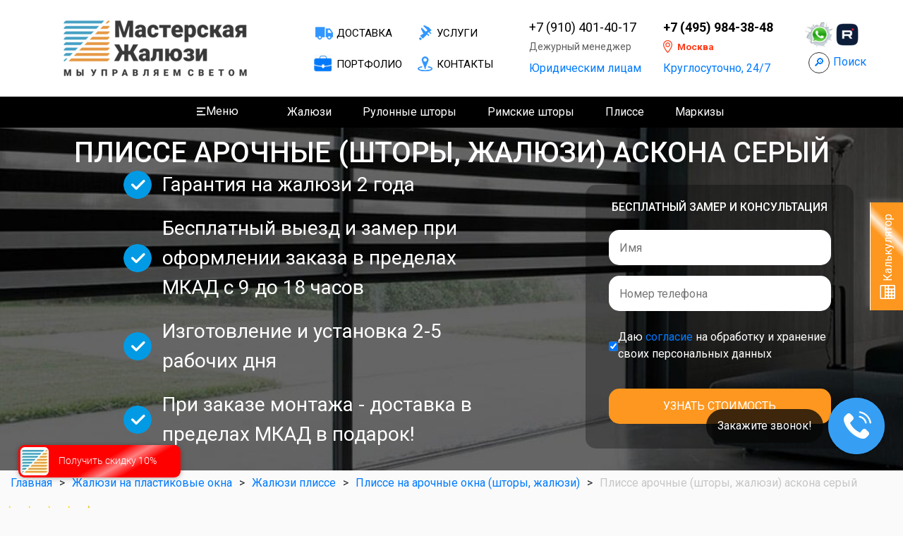

--- FILE ---
content_type: text/html; charset=UTF-8
request_url: https://jaluse.ru/zhalyuzi/plisse/arochnye/askona-seriy/
body_size: 11836
content:
<!DOCTYPE html>
<html lang="ru">
<head>
    <meta charset="UTF-8">
    <title>Плиссе арочные (шторы, жалюзи) аскона серый на окна купить в Москве</title>
    <meta name="description" content="    Плиссе арочные (шторы, жалюзи) аскона серый на окна купить недорого в Москве. ⭐ Выезд и замер бесплатно! ✅ Изготовление с установкой за 1-4 дня. ✅ Гарантия 2 года. ⭐ Плиссе арочные (шторы, жалюзи) аскона серый по низким ценам в интернет магазине «Мастерская жалюзи» ☎ 8-800-775-72-38.
" />
    <meta name="keywords" content="Жалюзи на окна в Москве" />
    <meta name="viewport" content="width=device-width, initial-scale=1, shrink-to-fit=no" />
    <meta http-equiv="X-UA-Compatible" content="IE=edge">
    <meta property="og:title" content="Плиссе арочные (шторы, жалюзи) аскона серый на окна купить в Москве" />
    <meta property="og:keywords" content="Жалюзи на окна в Москве" />
    <meta property="og:description" content="    Плиссе арочные (шторы, жалюзи) аскона серый на окна купить недорого в Москве. ⭐ Выезд и замер бесплатно! ✅ Изготовление с установкой за 1-4 дня. ✅ Гарантия 2 года. ⭐ Плиссе арочные (шторы, жалюзи) аскона серый по низким ценам в интернет магазине «Мастерская жалюзи» ☎ 8-800-775-72-38.
" />
    <meta property="og:url" content="https://jaluse.ru/zhalyuzi/plisse/arochnye/askona-seriy/" />
    <link rel="canonical" href="https://jaluse.ru/zhalyuzi/plisse/arochnye/askona-seriy/" />
    <meta http-equiv="Last-Modified" content="Sun, 19 Feb 2023 12:29:22 GMT">
        <!-- Микроразметка schema -->
<meta property="schema:name" content="Плиссе арочные (шторы, жалюзи) аскона серый на окна купить в Москве">
<meta property="schema:description"
      content="    Плиссе арочные (шторы, жалюзи) аскона серый на окна купить недорого в Москве. ⭐ Выезд и замер бесплатно! ✅ Изготовление с установкой за 1-4 дня. ✅ Гарантия 2 года. ⭐ Плиссе арочные (шторы, жалюзи) аскона серый по низким ценам в интернет магазине «Мастерская жалюзи» ☎ 8-800-775-72-38.
">
<script type="application/ld+json">
        {
            "@context" : "https://schema.org",
            "@type" : "LocalBusiness",
            "name" : "Мастерская Жалюзи",
            "image" : "https://jaluse.ru/img/logo/site.png",
            "telephone" : "+7 (800)775-72-38",
            "email" : "info@jaluse.ru",
            "address" : {
                "@type" : "PostalAddress",
                "addressLocality" : "Москва",
                "streetAddress" : "Проезд Ольминского дом 3 А стр. 3 офис 619",
                "addressCountry" : "Россия"
            },
            "sameAs" : [ "https://www.instagram.com/jaluse_masterskaya_/", "https://vk.com/jaluse", "https://ok.ru/group/55664480026735", "https://www.facebook.com/masterskayajaluse/" ],
            "openingHours": "Пн-Вс 08:00-21:00",
            "paymentAccepted": "Оплата наличными, картой",
            "priceRange": "554-10296 руб",
            "url" : "https://jaluse.ru",
            "aggregateRating" : {
                "@type" : "AggregateRating",
                "ratingValue" : "4,870",
                "bestRating" : "5",
                "worstRating" : "4",
                "ratingCount" : "29"
            }
        }
</script>
<!-- Микроразметка schema -->
    <script type="application/ld+json">
{
    "@context": "http://schema.org",
    "@type": "BreadcrumbList",
    "itemListElement": [
        {
            "@type": "ListItem",
            "position": 1,
            "item": {
                "name": "🚩 Жалюзи Сервис",
                "@id": "https://jaluse.ru"
            }
        },
        {
            "@type": "ListItem",
            "position": 2,
            "item": {
                "@id": "https://jaluse.ru/zhalyuzi/",
                "name": "⭐ Жалюзи на пластиковые окна"
            }
        },
        {
            "@type": "ListItem",
            "position": 3,
            "item": {
                "@id": "https://jaluse.ru/zhalyuzi/plisse/",
                "name": "✅ Жалюзи плиссе"
            }
        },
        {
            "@type": "ListItem",
            "position": 4,
            "item": {
                "@id": "https://jaluse.ru/zhalyuzi/plisse/arochnye/",
                "name": "⭐ Плиссе на арочные окна (шторы, жалюзи)"
            }
        },
        {
            "@type": "ListItem",
            "position": 5,
            "item": {
                "@id": "https://jaluse.ru/zhalyuzi/plisse/arochnye/askona-seriy/",
                "name": "✅ Плиссе арочные (шторы, жалюзи) аскона серый"
            }
        }
    ]
}
</script>
                <link rel="stylesheet" href="/build/3.080aa4fa.css"><link rel="stylesheet" href="/build/app.f196eb1a.css">
    
    <link rel="stylesheet" href="/build/product.9812d92e.css">
    <!-- Yandex.Metrika counter -->
<script type="text/javascript">
	(function (d, w, c) {
		(w[c] = w[c] || []).push(function () {
			try {
				w.yaCounter57496875 = new Ya.Metrika({
					id: 57496875,
					clickmap: true,
					trackLinks: true,
					accurateTrackBounce: true,
					webvisor: true
				});
			} catch (e) {
			}
		});

		var n = d.getElementsByTagName("script")[0],
			x = "https://mc.yandex.ru/metrika/watch.js",
			s = d.createElement("script"),
			f = function () {
				n.parentNode.insertBefore(s, n);
			};
		for (var i = 0; i < document.scripts.length; i++) {
			if (document.scripts[i].src === x) {
				return;
			}
		}
		s.type = "text/javascript";
		s.async = true;
		s.src = x;

		if (w.opera == "[object Opera]") {
			d.addEventListener("DOMContentLoaded", f, false);
		} else {
			f();
		}
	})(document, window, "yandex_metrika_callbacks");
</script>
<noscript>
    <div><img src="https://mc.yandex.ru/watch/57496875" style="position:absolute; left:-9999px;" alt="" /></div>
</noscript>
<!-- /Yandex.Metrika counter -->

<script>
	document.addEventListener("DOMContentLoaded", function () {
		document.querySelector(".js-submit-success").addEventListener('click', function () {
			console.log('callback-form');
			window.yaCounter57496875.reachGoal('callback-form');
		});
	});
</script>
</head>
<body itemscope="itemscope" itemtype="https://schema.org/Product">
<!--ШАПКА начало-->
<div class="header">
    <div class="header-n1">
        <div class="container ">
            <div class="row">
                <div class="header-n1-logo col-xl-4 col-lg-5 col-md-4 col-sm-5 col-6 align-self-center">
                    <a href="/"><img src="[data-uri]"
        data-src="/img/logo/logo.png"
        class="lazy" alt="*"></a>
                </div>
                <div class="header-n1-modphone col-1 align-self-center">
                    <a href="javascript:void(0)" class="js-search_input_toggle search_input_toggle mr-1">🔎</a>
                </div>
    
                <div class="header-n1-menu col-xl-3 col-lg-3 align-self-center">
                    <div class="row">
                        <div class="col-6 header-n1-menu__item"><a href="/dostavka/"
                                                                   class="header-n1-menu-ssil ">Доставка</a></div>
                        <div class="col-6 header-n1-menu__item"><a href="/uslugi/"
                                                                   class="header-n1-menu-ssil2 header-n1-menu-ssil">Услуги</a>
                        </div>
                        <div class="col-6 header-n1-menu__item">
                            <a href="/work-examples/"
                               class="header-n1-menu-portfolio header-n1-menu-ssil">
                                Портфолио
                            </a>
                        </div>
                        <div class="col-6 header-n1-menu__item"><a href="/kontaktyi/"
                                                                   class="header-n1-menu-ssil3 header-n1-menu-ssil">Контакты</a>
                        </div>
                    </div>

                </div>
                <div class="col-xl-2 header-n1-phone header-n1-phone1 align-self-center header-contacts-column">
                    <a href="tel:+79104014017" class="header-n1-phone-phone">+7 (910) 401-40-17</a>
                    <p style="font-size: 14px">Дежурный менеджер</p>
                    <p><a href="/yuridicheskim-licam/">Юридическим лицам </a></p>
                </div>
                <div class="col-xl-3 col-lg-4 col-md-4 col-sm-5 header-n1-phone align-self-center">
                    <div class="row">
                        <div class="col-lg-9 col-md-12 header-contacts-column">
                                                            <p>
                                    <b>
                                        <a href="tel:+74959843848" class="header-n1-phone-phone">+7 (495) 984-38-48</a>
                                    </b>
                            </p>
                                                        <div class="js-modal-domain-open modal-domain-open">
    <div class="modal-domain-open__icon"></div>
    <div class="modal-domain-open__title">Москва</div>
</div>
                            <p><span style="color:#007bff;">Круглосуточно, 24/7</span></p>
                        </div>
                        <div class="col-lg-3 d-none d-lg-flex social_icons__wrapper">
                            <div class="social_icons">
                                <div class="social_icons__icon_whatsapp social_icons__icon">
                                    <a href="https://wa.me/79104014017"
                                       rel="nofollow"
                                       title="Написать на Whatsapp"
                                       target="_blank"></a>
                                </div>
                                <div class="social_icons__icon_youtube social_icons__icon">
                                    <a href="https://rutube.ru/channel/34318715/"
                                       rel="nofollow"
                                       title="Rutube"
                                       target="_blank"></a>
                                </div>
                            </div>
                            <div class="social_icons pt-1" style="display: flex;">
                                <a href="javascript:void(0)" class="js-search_input_toggle search_input_toggle">🔎</a>
                                <a href="javascript:void(0)" class="js-search_input_toggle search_phrase">Поиск</a>
                            </div>
                        </div>
                    </div>

                </div>
                                    <div class="headerpoisk col-3 align-self-center">
                        <a href="tel:+74959843848">+7 (495) 984-38-48</a>
                    </div>
                                <div class="headermbtn col-2 align-self-center"><img src="[data-uri]"
        data-src="/img/burger.webp"
        class="lazy" alt="*"
                                                                                                         data-menu-visible="#mobile-menu-container">
                </div>
            </div>
        </div>
    </div>
    <div class="header-n2">
        <div class="container">
            <div class="header-n2-menu">
                <div class="vip-menu-wrap menu-wrap">
                    <div class="extra-menu-burger extra-menu-burger-js" data-menu-visible="#mobile-menu-container">
    <div class="extra-menu-burger__icon"></div>
    <div class="extra-menu-burger__label">Меню</div>
</div>

                </div>
                <div class="vip-menu-wrap menu-wrap">
                    <a href="/zhalyuzi/">Жалюзи</a>
                    <div class="vip-menu vip-menu1">
                        <div class="container">
                            <div class="row">
                                <div class="menu-card col-lg-3">
                                    <a href="/vertikalnye-zhalyuzi-na-okna/">
                                        <img src="[data-uri]"
        data-src="/img/zhalyuzi-vertikalnue.png"
        class="lazy" alt="*">
                                        <span class="zag">Вертикальные жалюзи</span>
                                        <span class="cena"><b>₽ </b>от 680 руб</span>
                                        <span class="vidi">
												<span class="vidi-zag">Виды:</span>
												<ul>
													<li>Пластиковые</li>
													<li>Тканевые</li>
												</ul>
											</span>
                                        <span class="titles">Монтаж без сверления</span>
                                    </a>
                                </div>
                                <div class="menu-card col-lg-3">
                                    <a href="/zhalyuzi/gorizontalnye/">
                                        <img src="[data-uri]"
        data-src="/img/zhalyuzi-gorizontalnue.png"
        class="lazy" alt="*">
                                        <span class="zag">Горизонтальные Жалюзи</span>
                                        <span class="cena"><b>₽ </b>от 1389 руб</span>
                                        <span class="vidi vidib2">
												<span class="vidi-zag">Виды:</span>
												<ul>
													<li>Алюминиевые</li>
													<li>Деревянные</li>
												</ul>
											</span>
                                        <span class="titles">Монтаж без сверления</span>
                                    </a>
                                </div>
                                <div class="menu-card col-lg-3">
                                    <a href="/zhalyuzi/plisse/">
                                        <img src="[data-uri]"
        data-src="/img/jaluzi-plisse.png"
        class="lazy" alt="*">
                                        <span class="zag">Плиссе</span>
                                        <span class="cena"><b>₽ </b>от 2316 руб</span>
                                        <p>
                                            <b>Более 150 образцов <br> и цветовой гаммы</b>
                                            <br><br><br>
                                            <br><br>
                                        </p>

                                        <span class="titles">Монтаж без сверления</span>
                                    </a>
                                </div>
                                <div class="menu-card col-lg-3">
                                    <a href="/zhalyuzi-na-okna-pvh/">
                                        <img src="[data-uri]"
        data-src="/img/jaluzi-na-okna.png"
        class="lazy" alt="*">
                                        <span class="zag">Жалюзи на окна ПВХ</span>
                                        <span class="cena"><b>₽ </b>от 1544 руб</span>
                                        <p><b>Лучшие образцы и виды жалюзи для пластиковых окон</b>
                                            <br>
                                            <br>
                                            <br>
                                            <br>
                                        </p>
                                        <span class="titles">Монтаж без сверления</span>
                                    </a>
                                </div>

                                <div class="bigtitle">
                                    <span> ВСЕ ИЗДЕЛИЯ ИМЕЮТ ВОЗМОЖНОСТЬ МОНТАЖА БЕЗ СВЕРЛЕНИЯ!</span>
                                </div>
                            </div>

                        </div>
                    </div>
                </div>
                <div class="vip-menu-wrap menu-wrap">
                    <a href="/rulonnyie-shtoryi/">Рулонные шторы</a>
                    <div class="vip-menu vip-menu2">
                        <div class="container">
                            <div class="row">
                                <div class="menu-card col-lg-3">
                                    <a href="/rulonnyie-shtoryi/mini/">
                                        <img src="[data-uri]"
        data-src="/img/mini1.png"
        class="lazy" alt="*">
                                        <span class="zag">мини</span>
                                        <span class="cena"><b>₽ </b>от 1544 руб</span>
                                        <p>Самый доступный вариант рулонных штор! <br> Более 300 видов тканей</p>
                                        <span class="titles">Монтаж без сверления</span>
                                    </a>
                                </div>
                                <div class="menu-card col-lg-3">
                                    <a href="/rulonnyie-shtoryi/uni/">
                                        <img src="[data-uri]"
        data-src="/img/uni1.png"
        class="lazy" alt="*">
                                        <span class="zag">Кассетные уни</span>
                                        <span class="cena"><b>₽ </b>от 2393 руб</span>
                                        <p>Шторы с вертикальным направляющим и коробом <br> Более 300 видов тканей</p>
                                        <span class="titles">Монтаж без сверления</span>
                                    </a>
                                </div>
                                <div class="menu-card col-lg-3">
                                    <a href="/rulonnyie-shtoryi/den-noch-uni-2/">
                                        <img src="[data-uri]"
        data-src="/img/den-noch1.png"
        class="lazy" alt="*">
                                        <span class="zag">День-ночь</span>
                                        <span class="cena"><b>₽ </b>от 2239 руб</span>
                                        <p>Оригинальный внешний вид и практичность <br> Более 80 видов тканей</p>
                                        <span class="titles">Монтаж без сверления</span>
                                    </a>
                                </div>
                                <div class="menu-card col-lg-3">
                                    <a href="/rulonnyie-shtoryi/standartnye-rulonnye-shtory/">
                                        <img src="[data-uri]"
        data-src="/img/svobodnovisiachie.png"
        class="lazy" alt="*">
                                        <span class="zag">Стандартные</span>
                                        <span class="cena"><b>₽ </b>от 1698 руб</span>
                                        <p>100% светонепроницаемые рулонные шторы полностью блокируют солнечные лучи. </p>
                                        <span class="titles">Монтаж без сверления</span>
                                    </a>
                                </div>
    
                                <div class="bigtitle">
                                    <span> ВСЕ ИЗДЕЛИЯ ИМЕЮТ ВОЗМОЖНОСТЬ МОНТАЖА БЕЗ СВЕРЛЕНИЯ!</span>
                                </div>
                            </div>

                        </div>
                    </div>
                </div>
                <div class="vip-menu-wrap menu-wrap">
                    <a href="/rimskies/">Римские шторы</a>
                    <div class="vip-menu vip-menu3">
                        <div class="container">
                            <div class="row justify-content-center">
                                <div class="menu-card col-lg-3">
                                    <a href="/rimskies/xl/#content">
                                        <img src="[data-uri]"
        data-src="/img/menu/rimskie-xl.png"
        class="lazy" alt="*">
                                        <span class="zag">На оконный проем</span>
                                        <span class="cena"><b>₽ </b>от 2779 руб</span>
                                        <p>Римские шторы XL (на оконный проем)</p>
                                        <span class="titles">Монтаж без сверления</span>
                                    </a>
                                </div>
                                <div class="menu-card col-lg-3">
                                    <a href="/rimskies/compact/#content">
                                        <img src="[data-uri]"
        data-src="/img/menu/rimskie-compact.png"
        class="lazy" alt="*">
                                        <span class="zag">На створку окна</span>
                                        <span class="cena"><b>₽ </b>от 2779 руб</span>
                                        <p>Римские шторы Compact (на створку окна)</p>
                                        <span class="titles">Монтаж без сверления</span>
                                    </a>
                                </div>
                                <div class="bigtitle">
                                    <span> ВСЕ ИЗДЕЛИЯ ИМЕЮТ ВОЗМОЖНОСТЬ МОНТАЖА БЕЗ СВЕРЛЕНИЯ!</span>
                                </div>
                            </div>
            
                        </div>
                    </div>
                </div>
                <div class="vip-menu-wrap menu-wrap">
                    <a href="/zhalyuzi/plisse/">Плиссе</a>
                    <div class="vip-menu vip-menu3">
                        <div class="container">
                            <div class="row justify-content-center">
                                <div class="menu-card col-lg-3">
                                    <a href="/zhalyuzi/plisse/na-plastikovye-okna/#content">
                                        <img src="[data-uri]"
        data-src="/img/menu/plisse-simple.png"
        class="lazy" alt="*">
                                        <span class="zag">На обычные окна</span>
                                        <span class="cena"><b>₽ </b>от 2316 руб</span>
                                        <p>Плиссе для обычных окон</p>
                                        <span class="titles">Монтаж без сверления</span>
                                    </a>
                                </div>
                                <div class="menu-card col-lg-3">
                                    <a href="/zhalyuzi/plisse/mansardnye/#content">
                                        <img src="[data-uri]"
        data-src="/img/menu/plisse-mansard.png"
        class="lazy" alt="*">
                                        <span class="zag">На мансардные окна</span>
                                        <span class="cena"><b>₽ </b>от 2316 руб</span>
                                        <p>Плиссе для мансардных окон</p>
                                        <span class="titles">Монтаж без сверления</span>
                                    </a>
                                </div>
                                <div class="menu-card col-lg-3">
                                    <a href="/zhalyuzi/plisse/arochnye/#content">
                                        <img src="[data-uri]"
        data-src="/img/menu/plisse-ark.png"
        class="lazy" alt="*">
                                        <span class="zag">На арочные окна</span>
                                        <span class="cena"><b>₽ </b>от 2316 руб</span>
                                        <p>Плиссе для арочных окон</p>
                                        <span class="titles">Монтаж без сверления</span>
                                    </a>
                                </div>
                                <div class="bigtitle">
                                    <span> ВСЕ ИЗДЕЛИЯ ИМЕЮТ ВОЗМОЖНОСТЬ МОНТАЖА БЕЗ СВЕРЛЕНИЯ!</span>
                                </div>
                            </div>

                        </div>
                    </div>
                </div>
                <div class="vip-menu-wrap menu-wrap">
                    <a href="/markizyi/">Маркизы</a>
                </div>
                <div class="vip-menu-wrap menu-wrap headern2phone">
                                            <a href="tel:+74959843848">+7 (495) 984-38-48</a>
                                    </div>
                <div class="vip-menu-wrap menu-wrap social_icons header-search">
                    <a href="javascript:void(0)" class="js-search_input_toggle search_input_toggle">🔎</a>
                </div>
                <div class="menu-wrap menu-none"><a href="/dostavka/">Доставка</a></div>
                <div class="menu-wrap menu-none"><a href="/work-examples/">Портфолио</a></div>
                <div class="menu-wrap menu-none"><a href="/uslugi/">Услуги</a></div>
                <div class="menu-wrap menu-none"><a href="/kontaktyi/">Контакты</a></div>

            </div>
        </div>
    </div>
    
<div class="mobile-menu">
    <div class="container">
        <ul class="nav-visible mobile-menu-container" id="mobile-menu-container">
                            <li>
                    <div class="mobile-menu-item">
                        <a href="/zhalyuzi/">
                            <span class="h6">Жалюзи</span>
                        
                        </a>
                                                    <i class="ion-android-arrow-dropdown"></i>
                                            </div>
                                            <ul class="drop-down">
                                                            <li>
                                    <div class="mobile-menu-item">
                                        <a href="/vertikalnye-zhalyuzi-na-okna/">
                                            Вертикальные жалюзи
                                        </a>
                                                                                    <i class="ion-android-arrow-dropright"></i>
                                                                            </div>
                                                                            <ul class="drop-down-lower">
                                                                                            <li>
                                                    <div class="mobile-menu-item">
                                                        <a href="/vertikalnye-zhalyuzi-na-okna/plastikovye-zhalyuzi/">
                                                            Пластиковые
                                                        </a>
                                                    </div>
                                                </li>
                                                                                            <li>
                                                    <div class="mobile-menu-item">
                                                        <a href="/vertikalnye-zhalyuzi-na-okna/tkanevye-zhalyuzi/">
                                                            Тканевые
                                                        </a>
                                                    </div>
                                                </li>
                                                                                            <li>
                                                    <div class="mobile-menu-item">
                                                        <a href="/vertikalnye-zhalyuzi-na-okna/alyuminievye-zhalyuzi/">
                                                            Алюминиевые
                                                        </a>
                                                    </div>
                                                </li>
                                                                                    </ul>
                                                                    </li>
                                                            <li>
                                    <div class="mobile-menu-item">
                                        <a href="/zhalyuzi/gorizontalnye/">
                                            Горизонтальные жалюзи
                                        </a>
                                                                                    <i class="ion-android-arrow-dropright"></i>
                                                                            </div>
                                                                            <ul class="drop-down-lower">
                                                                                            <li>
                                                    <div class="mobile-menu-item">
                                                        <a href="/zhalyuzi/gorizontalnye/alyuminievye/">
                                                            Алюминиевые
                                                        </a>
                                                    </div>
                                                </li>
                                                                                            <li>
                                                    <div class="mobile-menu-item">
                                                        <a href="/zhalyuzi/gorizontalnye/derevyannye/">
                                                            Деревянные
                                                        </a>
                                                    </div>
                                                </li>
                                                                                    </ul>
                                                                    </li>
                                                            <li>
                                    <div class="mobile-menu-item">
                                        <a href="/zhalyuzi-na-okna-pvh/">
                                            Жалюзи на окна ПВХ
                                        </a>
                                                                            </div>
                                                                    </li>
                                                    </ul>
                                    </li>
                            <li>
                    <div class="mobile-menu-item">
                        <a href="/rulonnyie-shtoryi/">
                            <span class="h6">Рулонные шторы</span>
                        
                        </a>
                                                    <i class="ion-android-arrow-dropdown"></i>
                                            </div>
                                            <ul class="drop-down">
                                                            <li>
                                    <div class="mobile-menu-item">
                                        <a href="/rulonnyie-shtoryi/mini/">
                                            Мини
                                        </a>
                                                                            </div>
                                                                    </li>
                                                            <li>
                                    <div class="mobile-menu-item">
                                        <a href="/rulonnyie-shtoryi/den-noch/">
                                            Мини «День Ночь»
                                        </a>
                                                                            </div>
                                                                    </li>
                                                            <li>
                                    <div class="mobile-menu-item">
                                        <a href="/rulonnyie-shtoryi/uni/">
                                            Кассетные UNI
                                        </a>
                                                                            </div>
                                                                    </li>
                                                            <li>
                                    <div class="mobile-menu-item">
                                        <a href="/rulonnyie-shtoryi/den-noch-uni-2/">
                                            Кассетные UNI «День Ночь»
                                        </a>
                                                                            </div>
                                                                    </li>
                                                            <li>
                                    <div class="mobile-menu-item">
                                        <a href="/rulonnyie-shtoryi/standartnye-rulonnye-shtory/">
                                            Стандартные
                                        </a>
                                                                            </div>
                                                                    </li>
                                                            <li>
                                    <div class="mobile-menu-item">
                                        <a href="/rulonnyie-shtoryi/standartnye-den-noch/">
                                            Стандартные «День Ночь»
                                        </a>
                                                                            </div>
                                                                    </li>
                                                    </ul>
                                    </li>
                            <li>
                    <div class="mobile-menu-item">
                        <a href="/zhalyuzi/plisse/">
                            <span class="h6">Плиссе</span>
                        
                        </a>
                                                    <i class="ion-android-arrow-dropdown"></i>
                                            </div>
                                            <ul class="drop-down">
                                                            <li>
                                    <div class="mobile-menu-item">
                                        <a href="/zhalyuzi/plisse/na-plastikovye-okna/">
                                            На обычные окна
                                        </a>
                                                                            </div>
                                                                    </li>
                                                            <li>
                                    <div class="mobile-menu-item">
                                        <a href="/zhalyuzi/plisse/mansardnye/">
                                            На мансардные окна
                                        </a>
                                                                            </div>
                                                                    </li>
                                                            <li>
                                    <div class="mobile-menu-item">
                                        <a href="/zhalyuzi/plisse/arochnye/">
                                            На арочные окна
                                        </a>
                                                                            </div>
                                                                    </li>
                                                    </ul>
                                    </li>
                            <li>
                    <div class="mobile-menu-item">
                        <a href="/rimskies/">
                            <span class="h6">Римские шторы</span>
                        
                        </a>
                                                    <i class="ion-android-arrow-dropdown"></i>
                                            </div>
                                            <ul class="drop-down">
                                                            <li>
                                    <div class="mobile-menu-item">
                                        <a href="/rimskies/xl/">
                                            XL
                                        </a>
                                                                            </div>
                                                                    </li>
                                                            <li>
                                    <div class="mobile-menu-item">
                                        <a href="/rimskies/compact/">
                                            Compact
                                        </a>
                                                                            </div>
                                                                    </li>
                                                    </ul>
                                    </li>
                            <li>
                    <div class="mobile-menu-item">
                        <a href="/markizyi/">
                            <span class="h6">Маркизы</span>
                        
                        </a>
                                            </div>
                                    </li>
                            <li>
                    <div class="mobile-menu-item">
                        <a href="/rolstavni/">
                            <span class="h6">Рольставни</span>
                        
                        </a>
                                            </div>
                                    </li>
                            <li>
                    <div class="mobile-menu-item">
                        <a href="/shtory-dlya-besedok-i-verand/shtory-pvh/">
                            <span class="h6">Шторы ПВХ</span>
                        
                        </a>
                                            </div>
                                    </li>
                            <li>
                    <div class="mobile-menu-item">
                        <a href="tel:+74959843848">
                            <span class="h6">+7 (495) 984-38-48</span>
                        
                        </a>
                                            </div>
                                    </li>
                            <li>
                    <div class="mobile-menu-item">
                        <a href="/dostavka/">
                            <span class="h6">Доставка</span>
                        
                        </a>
                                            </div>
                                    </li>
                            <li>
                    <div class="mobile-menu-item">
                        <a href="/pay/">
                            <span class="h6">Оплата</span>
                        
                        </a>
                                            </div>
                                    </li>
                            <li>
                    <div class="mobile-menu-item">
                        <a href="/uslugi/">
                            <span class="h6">Услуги</span>
                        
                        </a>
                                            </div>
                                    </li>
                            <li>
                    <div class="mobile-menu-item">
                        <a href="/work-examples/">
                            <span class="h6">Портфолио</span>
                        
                        </a>
                                            </div>
                                    </li>
                            <li>
                    <div class="mobile-menu-item">
                        <a href="/kontaktyi/">
                            <span class="h6">Контакты</span>
                        
                        </a>
                                            </div>
                                    </li>
                            <li>
                    <div class="mobile-menu-item">
                        <a href="/articles/">
                            <span class="h6">Статьи</span>
                        
                        </a>
                                            </div>
                                    </li>
                    </ul>
    </div>
</div>
</div>
<!--ШАПКА конец--><!--УТП начало-->
    <div class="block1">
        <div class="b1fonwrap">
            <div data-bg="url(/img/banner.jpg") class="b1fon b1fon2 lazy"></div>
        </div>
        <div class="block1-wrap">
            <div class="container">
                <div class="row">
                    <h1 class="col-12" itemprop="name">Плиссе арочные (шторы, жалюзи) аскона серый</h1>
                    <div itemprop="description" class="d-none">    Плиссе арочные (шторы, жалюзи) аскона серый на окна купить недорого в Москве. ⭐ Выезд и замер бесплатно! ✅ Изготовление с установкой за 1-4 дня. ✅ Гарантия 2 года. ⭐ Плиссе арочные (шторы, жалюзи) аскона серый по низким ценам в интернет магазине «Мастерская жалюзи» ☎ 8-800-775-72-38.
</div>
                    <div class="col-xl-6 offset-xl-1 col-lg-6 utp-wrap align-self-center">    <div class="utp-block scroll-item"><span>Гарантия на жалюзи 2 года</span></div>
<div class="utp-block scroll-item">
    <span>Бесплатный выезд и замер при оформлении заказа в пределах МКАД c 9 до 18 часов</span></div>
    <div class="utp-block scroll-item"><span>Изготовление и установка 2-5 рабочих дня</span></div>
<div class="utp-block scroll-item"><span>При заказе монтажа - доставка в пределах МКАД в подарок!</span></div>

</div>
                    <div class="col-lg-6 col-xl-4 align-self-center form-wrap hide-mobile">
                        <form action="/mail/callback/consultation" method="post" class="phone_callback">
                            <span class="zag2">БЕСПЛАТНЫЙ ЗАМЕР И КОНСУЛЬТАЦИЯ</span>
                            <input type="text" placeholder="Имя" name="name" required="" />
                            <input type="text" class="phone-field" name="phone" placeholder="Номер телефона"
                                   required="" />
                            <div style="display: flex; justify-content: space-between; gap: 10px; padding: 10px 0;">
    <input
            type="checkbox"
            name="confidence-policy"
            id="confidence-policy"
            checked=""
            style="width: auto"
    >
    <label for="confidence-policy">Даю <a
                href="/confidence-policy/">согласие</a> на обработку и хранение своих персональных данных</label><br>
</div>
                            <input type="submit" class="form-btn" value="Узнать стоимость" />
                            <input type="hidden" name="token" value="f.IPQZ238Al7z49AHezXmcLu6EA1-3RhXnkB16lSvjKJ0.Yp1RoTsz0Ym0sFGstB7NYpnFVyf4AUCAoSsD_RyATPV2rk6iGXim0syAag" />
                        </form>
                    </div>
                </div>
            </div>
        </div>
    </div>
    <!--УТП БЛОК КОНЕЦ-->    <div class="container-fluid">
    <ul class="breadcrumps__block mt-2">
                                
            <li class="breadcrumps__list">
                                    <a href="/">Главная</a>
                            </li>
                                    <li class="breadcrumps__list">></li>
                        
            <li class="breadcrumps__list">
                                    <a href="/zhalyuzi/">Жалюзи на пластиковые окна</a>
                            </li>
                                    <li class="breadcrumps__list">></li>
                        
            <li class="breadcrumps__list">
                                    <a href="/zhalyuzi/plisse/">Жалюзи плиссе</a>
                            </li>
                                    <li class="breadcrumps__list">></li>
                        
            <li class="breadcrumps__list">
                                    <a href="/zhalyuzi/plisse/arochnye/">Плиссе на арочные окна (шторы, жалюзи)</a>
                            </li>
                                    <li class="breadcrumps__list">></li>
                        
            <li class="breadcrumps__list">
                                    <span>Плиссе арочные (шторы, жалюзи) аскона серый</span>
                            </li>
            </ul>
</div>

    <div id="card-title"></div>
    <div class="rating_schema hide-mobile">
    <meta itemprop="worstRating" content="1">
    <div
            class="mt-1 rating_wrapper"
            itemprop="aggregateRating"
            itemscope="itemscope"
            itemtype="http://schema.org/AggregateRating"
    >
        <div class="rating-box mr-2">
            <div class="stars"><span class="star on"></span><span class="star on"></span><span class="star on"></span><span class="star on"></span><span class="star half"></span></div>
        </div>

        <div class="rating-details">
          <span class="mr-1">
                <strong>
                    <span itemprop="ratingValue">4.7</span>
                </strong>&nbsp;
                <span class="text-muted">из&nbsp;
                    <span itemprop="bestRating">5</span>
                </span>
            </span>
            <em class="small text-muted">
                <span itemprop="ratingCount">31</span>&nbsp;оценок
            </em>
        </div>
        <div class="rating-details text-muted ml-2"> Рейтинг составлялся по отзывам от клиентов.</div>
    </div>
</div>
    <div class="cart-wrap">
    <div class="container">
        <div class="cart-block">
            <div class="row">
                <div class="col-12">
                    <h2 class="card-zag">Плиссе арочные (шторы, жалюзи) аскона серый</h2>
                </div>
                <div class="cart-left col-lg-6">
                                <img src="/img/products/arochnye/big/аскона-серый-plisse-arochnue.jpg"
                 alt="Плиссе арочные (шторы, жалюзи) аскона серый цена. Купить в «Мастерская Жалюзи»"
                 title="Плиссе арочные (шторы, жалюзи) аскона серый"
            >
                        </div>

                <div class="cart-right col-lg-6 col-md-10 offset-lg-0 offset-md-1">
                    <div class="card-haract">
                                    <div><b>Вид:</b> Плиссе</div>
    
                            <div><b>Тип:</b> На арочные окна</div>
                
            <div><b>Материал:</b> На арочные окна</div>
            <div><b>Цвет:</b> Серые.</div>
                            <div><b>Категория:</b> Econom</div>
                        <div><b>Размер:</b> на ваш выбор.</div>
            <div><b>Управление:</b> ручное и автоматическое.</div>
            <div><b>Срок изготовления и установки:</b> 1-5 дней.</div>
            <div><b>Выезд и замер:</b> бесплатный при оформлении заказа и оплате.</div>
            <div><b>Доставка и установка:</b> по Москве и области.</div>
                            </div>
                    <div class="cart-footer">
                                    <div class="cart-footer-zag">Цена от <span class="price">2316</span> <small>₽ за изделие</small></div>
            <div class="cart-footer-orang">(Гарантия 2 года)</div>
            <div class="cart-footer-text">Стоимость указана со скидкой 7% при заказе с сайта + бесплатный замер</div>
                                            <div id="app" class="btn-wrap">
                <v-product-page-calc
                        product_id="6783"
                        token="8a.oTgXvq_DPWc5xyQiqgfqmGNpcm7AmUMqL5JRfWwwPpg.41FfxOvwe1J1g3RQ02C71BQoJhaP3hZNHqQoFVtTWvD3YkDHybsMCQ2zTw"
                ></v-product-page-calc>
            </div>
                            </div>
                </div>
            </div>
        </div>
    </div>
</div>    <div class="container">
        <h2>Рекомендуемые образцы:</h2>
        <div class="products">
            <div class="product">
            <a href="/zhalyuzi/plisse/arochnye/aida-korichneviy/">
                                <div class="product__image_wrapper">
                                        <img src="[data-uri]"
        data-src="https://jaluse.ru/media/cache/catalog_thumb/img/products/arochnye/big/%D0%B0%D0%B8%D0%B4%D0%B0-%D0%BA%D0%BE%D1%80%D0%B8%D1%87%D0%BD%D0%B5%D0%B2%D1%8B%D0%B9-plisse-arochnue.jpg"
        class="lazy"
                            alt="Плиссе арочные (шторы, жалюзи) аида коричневый">
                                    </div>
                        
            </a>
            <div class="product__name">
                <a href="/zhalyuzi/plisse/arochnye/aida-korichneviy/">Плиссе арочные (шторы, жалюзи) аида коричневый</a>
            </div>
            <div class="product__price">
                от <span class="price">1569</span> <small>₽ за изделие</small>
            </div>
            <div class="callback_buttons">
        <img src="/img/buttons/calculate.png" alt="Рассчитать" class="js-modal-open"
         data-title="Рассчитать">
    <img src="/img/buttons/consultation.png" alt="Консультация" class="js-modal-open"
         data-title="Консультация">
</div>
        </div>
            <div class="product">
            <a href="/zhalyuzi/plisse/arochnye/salva-grafiks/">
                                <div class="product__image_wrapper">
                                        <img src="[data-uri]"
        data-src="https://jaluse.ru/media/cache/catalog_thumb/img/products/arochnye/big/%D1%81%D0%B0%D0%BB%D1%8C%D0%B2%D0%B0-%D0%B3%D1%80%D0%B0%D1%84%D0%B8%D0%BA%D1%81-plisse-arochnue.jpg"
        class="lazy"
                            alt="Плиссе арочные (шторы, жалюзи) сальва графикс">
                                    </div>
                        
            </a>
            <div class="product__name">
                <a href="/zhalyuzi/plisse/arochnye/salva-grafiks/">Плиссе арочные (шторы, жалюзи) сальва графикс</a>
            </div>
            <div class="product__price">
                от <span class="price">2316</span> <small>₽ за изделие</small>
            </div>
            <div class="callback_buttons">
        <img src="/img/buttons/calculate.png" alt="Рассчитать" class="js-modal-open"
         data-title="Рассчитать">
    <img src="/img/buttons/consultation.png" alt="Консультация" class="js-modal-open"
         data-title="Консультация">
</div>
        </div>
            <div class="product">
            <a href="/zhalyuzi/plisse/arochnye/salva-kvadro/">
                                <div class="product__image_wrapper">
                                        <img src="[data-uri]"
        data-src="https://jaluse.ru/media/cache/catalog_thumb/img/products/arochnye/big/%D1%81%D0%B0%D0%BB%D1%8C%D0%B2%D0%B0-%D0%BA%D0%B2%D0%B0%D0%B4%D1%80%D0%BE-plisse-arochnue.jpg"
        class="lazy"
                            alt="Плиссе арочные (шторы, жалюзи) сальва квадро">
                                    </div>
                        
            </a>
            <div class="product__name">
                <a href="/zhalyuzi/plisse/arochnye/salva-kvadro/">Плиссе арочные (шторы, жалюзи) сальва квадро</a>
            </div>
            <div class="product__price">
                от <span class="price">2316</span> <small>₽ за изделие</small>
            </div>
            <div class="callback_buttons">
        <img src="/img/buttons/calculate.png" alt="Рассчитать" class="js-modal-open"
         data-title="Рассчитать">
    <img src="/img/buttons/consultation.png" alt="Консультация" class="js-modal-open"
         data-title="Консультация">
</div>
        </div>
            <div class="product">
            <a href="/zhalyuzi/plisse/arochnye/togo-san/">
                                <div class="product__image_wrapper">
                                        <img src="[data-uri]"
        data-src="https://jaluse.ru/media/cache/catalog_thumb/img/products/arochnye/big/%D1%82%D0%BE%D0%B3%D0%BE-%D1%81%D0%B0%D0%BD-plisse-arochnue.jpg"
        class="lazy"
                            alt="Плиссе арочные (шторы, жалюзи) того сан">
                                    </div>
                        
            </a>
            <div class="product__name">
                <a href="/zhalyuzi/plisse/arochnye/togo-san/">Плиссе арочные (шторы, жалюзи) того сан</a>
            </div>
            <div class="product__price">
                от <span class="price">2316</span> <small>₽ за изделие</small>
            </div>
            <div class="callback_buttons">
        <img src="/img/buttons/calculate.png" alt="Рассчитать" class="js-modal-open"
         data-title="Рассчитать">
    <img src="/img/buttons/consultation.png" alt="Консультация" class="js-modal-open"
         data-title="Консультация">
</div>
        </div>
            <div class="product">
            <a href="/zhalyuzi/plisse/arochnye/togo-flay/">
                                <div class="product__image_wrapper">
                                        <img src="[data-uri]"
        data-src="https://jaluse.ru/media/cache/catalog_thumb/img/products/arochnye/big/%D1%82%D0%BE%D0%B3%D0%BE-%D1%84%D0%BB%D0%B0%D0%B9-plisse-arochnue.jpg"
        class="lazy"
                            alt="Плиссе арочные (шторы, жалюзи) того флай">
                                    </div>
                        
            </a>
            <div class="product__name">
                <a href="/zhalyuzi/plisse/arochnye/togo-flay/">Плиссе арочные (шторы, жалюзи) того флай</a>
            </div>
            <div class="product__price">
                от <span class="price">2316</span> <small>₽ за изделие</small>
            </div>
            <div class="callback_buttons">
        <img src="/img/buttons/calculate.png" alt="Рассчитать" class="js-modal-open"
         data-title="Рассчитать">
    <img src="/img/buttons/consultation.png" alt="Консультация" class="js-modal-open"
         data-title="Консультация">
</div>
        </div>
            <div class="product">
            <a href="/zhalyuzi/plisse/arochnye/togo-flaur-korichneviy/">
                                <div class="product__image_wrapper">
                                        <img src="[data-uri]"
        data-src="https://jaluse.ru/media/cache/catalog_thumb/img/products/arochnye/big/%D1%82%D0%BE%D0%B3%D0%BE-%D1%84%D0%BB%D0%B0%D1%83%D1%80-%D0%BA%D0%BE%D1%80%D0%B8%D1%87%D0%BD%D0%B5%D0%B2%D1%8B%D0%B9-plisse-arochnue.jpg"
        class="lazy"
                            alt="Плиссе арочные (шторы, жалюзи) того флаур коричневый">
                                    </div>
                        
            </a>
            <div class="product__name">
                <a href="/zhalyuzi/plisse/arochnye/togo-flaur-korichneviy/">Плиссе арочные (шторы, жалюзи) того флаур коричневый</a>
            </div>
            <div class="product__price">
                от <span class="price">2316</span> <small>₽ за изделие</small>
            </div>
            <div class="callback_buttons">
        <img src="/img/buttons/calculate.png" alt="Рассчитать" class="js-modal-open"
         data-title="Рассчитать">
    <img src="/img/buttons/consultation.png" alt="Консультация" class="js-modal-open"
         data-title="Консультация">
</div>
        </div>
            <div class="product">
            <a href="/zhalyuzi/plisse/arochnye/togo-flaur-sireneviy/">
                                <div class="product__image_wrapper">
                                        <img src="[data-uri]"
        data-src="https://jaluse.ru/media/cache/catalog_thumb/img/products/arochnye/big/%D1%82%D0%BE%D0%B3%D0%BE-%D1%84%D0%BB%D0%B0%D1%83%D1%80-%D1%81%D0%B8%D1%80%D0%B5%D0%BD%D0%B5%D0%B2%D1%8B%D0%B9-plisse-arochnue.jpg"
        class="lazy"
                            alt="Плиссе арочные (шторы, жалюзи) того флаур сиреневый">
                                    </div>
                        
            </a>
            <div class="product__name">
                <a href="/zhalyuzi/plisse/arochnye/togo-flaur-sireneviy/">Плиссе арочные (шторы, жалюзи) того флаур сиреневый</a>
            </div>
            <div class="product__price">
                от <span class="price">2316</span> <small>₽ за изделие</small>
            </div>
            <div class="callback_buttons">
        <img src="/img/buttons/calculate.png" alt="Рассчитать" class="js-modal-open"
         data-title="Рассчитать">
    <img src="/img/buttons/consultation.png" alt="Консультация" class="js-modal-open"
         data-title="Консультация">
</div>
        </div>
            <div class="product">
            <a href="/zhalyuzi/plisse/arochnye/togo-ships/">
                                <div class="product__image_wrapper">
                                        <img src="[data-uri]"
        data-src="https://jaluse.ru/media/cache/catalog_thumb/img/products/arochnye/big/%D1%82%D0%BE%D0%B3%D0%BE-%D1%88%D0%B8%D0%BF%D1%81-plisse-arochnue.jpg"
        class="lazy"
                            alt="Плиссе арочные (шторы, жалюзи) того шипс">
                                    </div>
                        
            </a>
            <div class="product__name">
                <a href="/zhalyuzi/plisse/arochnye/togo-ships/">Плиссе арочные (шторы, жалюзи) того шипс</a>
            </div>
            <div class="product__price">
                от <span class="price">2316</span> <small>₽ за изделие</small>
            </div>
            <div class="callback_buttons">
        <img src="/img/buttons/calculate.png" alt="Рассчитать" class="js-modal-open"
         data-title="Рассчитать">
    <img src="/img/buttons/consultation.png" alt="Консультация" class="js-modal-open"
         data-title="Консультация">
</div>
        </div>
            <div class="product">
            <a href="/zhalyuzi/plisse/arochnye/shayn-beliy/">
                                <div class="product__image_wrapper">
                                        <img src="[data-uri]"
        data-src="https://jaluse.ru/media/cache/catalog_thumb/img/products/arochnye/big/%D1%88%D0%B0%D0%B9%D0%BD-%D0%B1%D0%B5%D0%BB%D1%8B%D0%B9-plisse-arochnue.jpg"
        class="lazy"
                            alt="Плиссе арочные (шторы, жалюзи) шайн белый">
                                    </div>
                        
            </a>
            <div class="product__name">
                <a href="/zhalyuzi/plisse/arochnye/shayn-beliy/">Плиссе арочные (шторы, жалюзи) шайн белый</a>
            </div>
            <div class="product__price">
                от <span class="price">2470</span> <small>₽ за изделие</small>
            </div>
            <div class="callback_buttons">
        <img src="/img/buttons/calculate.png" alt="Рассчитать" class="js-modal-open"
         data-title="Рассчитать">
    <img src="/img/buttons/consultation.png" alt="Консультация" class="js-modal-open"
         data-title="Консультация">
</div>
        </div>
            <div class="product">
            <a href="/zhalyuzi/plisse/arochnye/shayn-goluboy/">
                                <div class="product__image_wrapper">
                                        <img src="[data-uri]"
        data-src="https://jaluse.ru/media/cache/catalog_thumb/img/products/arochnye/big/%D1%88%D0%B0%D0%B9%D0%BD-%D0%B3%D0%BE%D0%BB%D1%83%D0%B1%D0%BE%D0%B9-plisse-arochnue.jpg"
        class="lazy"
                            alt="Плиссе арочные (шторы, жалюзи) шайн голубой">
                                    </div>
                        
            </a>
            <div class="product__name">
                <a href="/zhalyuzi/plisse/arochnye/shayn-goluboy/">Плиссе арочные (шторы, жалюзи) шайн голубой</a>
            </div>
            <div class="product__price">
                от <span class="price">2470</span> <small>₽ за изделие</small>
            </div>
            <div class="callback_buttons">
        <img src="/img/buttons/calculate.png" alt="Рассчитать" class="js-modal-open"
         data-title="Рассчитать">
    <img src="/img/buttons/consultation.png" alt="Консультация" class="js-modal-open"
         data-title="Консультация">
</div>
        </div>
            <div class="product">
            <a href="/zhalyuzi/plisse/arochnye/shayn-zheltiy/">
                                <div class="product__image_wrapper">
                                        <img src="[data-uri]"
        data-src="https://jaluse.ru/media/cache/catalog_thumb/img/products/arochnye/big/%D1%88%D0%B0%D0%B9%D0%BD-%D0%B6%D0%B5%D0%BB%D1%82%D1%8B%D0%B9-plisse-arochnue.jpg"
        class="lazy"
                            alt="Плиссе арочные (шторы, жалюзи) шайн желтый">
                                    </div>
                        
            </a>
            <div class="product__name">
                <a href="/zhalyuzi/plisse/arochnye/shayn-zheltiy/">Плиссе арочные (шторы, жалюзи) шайн желтый</a>
            </div>
            <div class="product__price">
                от <span class="price">2470</span> <small>₽ за изделие</small>
            </div>
            <div class="callback_buttons">
        <img src="/img/buttons/calculate.png" alt="Рассчитать" class="js-modal-open"
         data-title="Рассчитать">
    <img src="/img/buttons/consultation.png" alt="Консультация" class="js-modal-open"
         data-title="Консультация">
</div>
        </div>
            <div class="product">
            <a href="/zhalyuzi/plisse/arochnye/shayn-krasniy/">
                                <div class="product__image_wrapper">
                                        <img src="[data-uri]"
        data-src="https://jaluse.ru/media/cache/catalog_thumb/img/products/arochnye/big/%D1%88%D0%B0%D0%B9%D0%BD-%D0%BA%D1%80%D0%B0%D1%81%D0%BD%D1%8B%D0%B9-plisse-arochnue.jpg"
        class="lazy"
                            alt="Плиссе арочные (шторы, жалюзи) шайн красный">
                                    </div>
                        
            </a>
            <div class="product__name">
                <a href="/zhalyuzi/plisse/arochnye/shayn-krasniy/">Плиссе арочные (шторы, жалюзи) шайн красный</a>
            </div>
            <div class="product__price">
                от <span class="price">2470</span> <small>₽ за изделие</small>
            </div>
            <div class="callback_buttons">
        <img src="/img/buttons/calculate.png" alt="Рассчитать" class="js-modal-open"
         data-title="Рассчитать">
    <img src="/img/buttons/consultation.png" alt="Консультация" class="js-modal-open"
         data-title="Консультация">
</div>
        </div>
    </div>
    </div>
    
    
<!--Подвал начало-->
<div class="footer">
    <div class="container container2">
        <div class="row">
            <div class="col-lg-3 col-sm-4 footer-logo align-self-center">
                <div class="footer-logo-img">
                    <img src="/img/logo.webp" alt="11">
                </div>
                <div class="footer-text"><span>jaluse.ru © 2010-2026</span>
                </div>
                <div class="mbtn">Заказать звонок</div>

                <noindex>
                    <p class="mt-1">
                        Обратите внимание на то, что данный интернет-ресурс (в том числе указанные цены) носит исключительно ознакомительный характер, и ни при каких условиях не является публичной офертой. Стоимость меняется в зависимости от типа и конструкции изделия.
                    </p>
                </noindex>
            </div>

            <div class="col-lg-3 col-sm-4 col-6 footer-nav">
                                    <a href="/districts/" class="footer-nav-ssli">Районы жалюзи</a>
                                <a href="/o-kompanii/" class="footer-nav-ssli">О компании</a>
                <a href="/zakaz-zhalyuzi/" class="footer-nav-ssli">Как заказать</a>
                <a href="/video-jaluse/" class="footer-nav-ssli">Видео</a>

                <a href="/optom/" class="footer-nav-ssli">Сотрудничество</a>
                <a href="/kontaktyi/" class="footer-nav-ssli">Контакты</a>
                <a href="/yuridicheskim-licam/" class="footer-nav-ssli">Юридическим лицам</a>
                                    <a href="/articles/" class="footer-nav-ssli">Статьи</a>
                                
                
                <a href="/incities/" class="footer-nav-ssli">В городах</a>
            </div>
            <div class="col-lg-3 col-sm-4 col-6 footer-nav">
                                    <a href="/rulonnyie-shtoryi/districts/"
                       class="footer-nav-ssli">Районы рулонные шторы</a>
                    <a href="/sitemap/" class="footer-nav-ssli">Карта сайта</a>
                                <a href="/zhalyuzi/" class="footer-nav-ssli">Жалюзи</a>
                <a href="/rulonnyie-shtoryi/" class="footer-nav-ssli">Рулонные шторы</a>
                <a href="/rimskies/" class="footer-nav-ssli">Римские шторы</a>
                <a href="/markizyi/" class="footer-nav-ssli">Маркизы</a>
                <a href="/rolstavni/" class="footer-nav-ssli">Рольставни</a>
                <a href="" class="footer-nav-ssli">Шторы ПВХ</a>
                <a href="/pay/" class="footer-nav-ssli">Оплата</a>
                
                
            </div>
            <div class="col-lg-3 footer-form">
                <div class="footer-zag">Ответим на все вопросы</div>
                <form action="/mail/callback/consultation" method="post" class="phone_callback">
                    <input type="text" class="phone-field" name="phone" placeholder="Номер телефона" required="">
                    <div style="display: flex; justify-content: space-between; gap: 10px; padding: 10px 0;">
    <input
            type="checkbox"
            name="confidence-policy"
            id="confidence-policy"
            checked=""
            style="width: auto"
    >
    <label for="confidence-policy">Даю <a
                href="/confidence-policy/">согласие</a> на обработку и хранение своих персональных данных</label><br>
</div>
                    <input type="submit" class="mbtn">
                    <input type="hidden" name="token" value="d7d14c200b803d37a199327c91.GWH43nBGlDinB9KNA_8G1-6MqHOLG-ZV4wW-hXDe410.WwiwpDR10g3rQ4L_ephXm5nN_AvEXLMy0jPH7Ue9hzVPO6-nFj6lVpNzuQ" />
                </form>
            </div>
        </div>
        <div class="row">
            <div class="col-12">
                <noindex>
                    <p class="text text-center" style="font-size: 1.2em">Политика конфиденциальности</p>
                    <p class="text text-center">Отправляя данные, вы соглашаетесь с <a
                                href="/confidence-policy/">Политикой конфиденциальности</a> этого сайта.
                    </p>
                </noindex>
            </div>
        </div>
    </div>
</div>
<!--Подвал конец-->
<div class="cd-user-modal" id="modal-callback">
    <div class="overlay"></div>
    <div class="cd-user-modal-container">
        <div id="cd-raschet" class="is-selected">
            <div class="modal_close">×</div>
            <form class="cd-form phone_callback" method="POST" action="/mail/callback/consultation">
                <div class="form-body">
                    <span class="modal-title">Заказать звонок:</span>

                    <p class="fieldset">
                        <label class="image-replace cd-name" for="modal-form-name">Ваше имя:</label>
                        <input
                                class="full-width has-padding has-border"
                                id="modal-form-name"
                                name="name"
                                type="text"
                                placeholder="Ваше имя"
                                required=""
                        >
                    </p>

                    <p class="fieldset">
                        <label class="image-replace cd-phone" for="modal-form-phone">Телефон</label>
                        <input
                                class="full-width has-padding has-border phone-field"
                                id="modal-form-phone"
                                name="phone"
                                type="tel"
                                placeholder="Телефон"
                                required=""
                        >
                    </p>
                    <div style="display: flex; justify-content: space-between; gap: 10px; padding: 10px 0;">
    <input
            type="checkbox"
            name="confidence-policy"
            id="confidence-policy"
            checked=""
            style="width: auto"
    >
    <label for="confidence-policy">Даю <a
                href="/confidence-policy/">согласие</a> на обработку и хранение своих персональных данных</label><br>
</div>
                    <p class="fieldset">
                        <button class="full-width form-submit js-submit-callback-form">ОТПРАВИТЬ</button>
                    </p>

                    <input type="hidden" name="token" value="feb7855b395f7fe8e82318217943.-63KF-8qzN__ZbBpbrXWxw_h8eSRL9w589xerKExmlI.ucSCbasZiuqzIeAbF9KHi3igpZzeaIlewuonxJZS_jqt951uiVL9scsR2w" />
                </div>
            </form>
        </div>
    </div> <!-- cd-user-modal-container -->
</div>
<div class="cd-user-modal" id="modal-success">
    <div class="overlay"></div>
    <div class="cd-user-modal-container">
        <div id="cd-raschet" class="is-selected">
            <div class="success_send_popup_body">
                <div class="success_send_popup_img">
                    <div class="sa-icon sa-success animate">
                        <span class="sa-line sa-tip animateSuccessTip"></span>
                        <span class="sa-line sa-long animateSuccessLong"></span>
                        <div class="sa-placeholder"></div>
                        <div class="sa-fix"></div>
                    </div>
                </div>
                <h2>Спасибо за заявку!</h2>
                <p>Наш менеджер свяжется с вами в самое ближайшее время!</p>
                <div class="success_send_down">
                    <button class="mfp-close modal_close js-submit-success">ОК</button>
                </div>
            </div>
        </div>
    </div> <!-- cd-user-modal-container -->
</div>
<div class="cd-user-modal" id="modal-domain">
    <div class="overlay"></div>
    <div class="cd-user-modal-container">
        <div id="cd-raschet" class="is-selected">
            <div class="modal_close">×</div>
            <div class="domain_modal">
                <div class="domain_modal__title">Выберите Ваш город</div>
                <div class="domain_modal__cities">
                                            <div>
                            <a
                                    href="https://jaluse.ru"
                                    class="cities_current"
                            >Москва</a>
                        </div>
                                            <div>
                            <a
                                    href="https://lyubercy.jaluse.ru"
                                    class=""
                            >Люберцы</a>
                        </div>
                                            <div>
                            <a
                                    href="https://balashiha.jaluse.ru"
                                    class=""
                            >Балашиха</a>
                        </div>
                                            <div>
                            <a
                                    href="https://mytishchi.jaluse.ru"
                                    class=""
                            >Мытищи</a>
                        </div>
                                            <div>
                            <a
                                    href="https://reutov.jaluse.ru"
                                    class=""
                            >Реутов</a>
                        </div>
                                            <div>
                            <a
                                    href="https://zelenograd.jaluse.ru"
                                    class=""
                            >Зеленоград</a>
                        </div>
                                            <div>
                            <a
                                    href="https://troick.jaluse.ru"
                                    class=""
                            >Троицк</a>
                        </div>
                                            <div>
                            <a
                                    href="https://shcherbinka.jaluse.ru"
                                    class=""
                            >Щербинка</a>
                        </div>
                                            <div>
                            <a
                                    href="https://vidnoe.jaluse.ru"
                                    class=""
                            >Видное</a>
                        </div>
                                            <div>
                            <a
                                    href="https://dzerzhinskiy.jaluse.ru"
                                    class=""
                            >Дзержинский</a>
                        </div>
                                            <div>
                            <a
                                    href="https://dolgoprudnyy.jaluse.ru"
                                    class=""
                            >Долгопрудный</a>
                        </div>
                                            <div>
                            <a
                                    href="https://kotelniki.jaluse.ru"
                                    class=""
                            >Котельники</a>
                        </div>
                                            <div>
                            <a
                                    href="https://himki.jaluse.ru"
                                    class=""
                            >Химки</a>
                        </div>
                                            <div>
                            <a
                                    href="https://domodedovo.jaluse.ru"
                                    class=""
                            >Домодедово</a>
                        </div>
                                            <div>
                            <a
                                    href="https://zhukovskiy.jaluse.ru"
                                    class=""
                            >Жуковский</a>
                        </div>
                                            <div>
                            <a
                                    href="https://ivanteevka.jaluse.ru"
                                    class=""
                            >Ивантеевка</a>
                        </div>
                                            <div>
                            <a
                                    href="https://korolyov.jaluse.ru"
                                    class=""
                            >Королёв</a>
                        </div>
                                            <div>
                            <a
                                    href="https://krasnogorsk.jaluse.ru"
                                    class=""
                            >Красногорск</a>
                        </div>
                                            <div>
                            <a
                                    href="https://lobnya.jaluse.ru"
                                    class=""
                            >Лобня</a>
                        </div>
                                            <div>
                            <a
                                    href="https://lytkarino.jaluse.ru"
                                    class=""
                            >Лыткарино</a>
                        </div>
                                            <div>
                            <a
                                    href="https://odincovo.jaluse.ru"
                                    class=""
                            >Одинцово</a>
                        </div>
                                            <div>
                            <a
                                    href="https://podolsk.jaluse.ru"
                                    class=""
                            >Подольск</a>
                        </div>
                                            <div>
                            <a
                                    href="https://pushkino.jaluse.ru"
                                    class=""
                            >Пушкино</a>
                        </div>
                                            <div>
                            <a
                                    href="https://ramenskoe.jaluse.ru"
                                    class=""
                            >Раменское</a>
                        </div>
                                    </div>
            </div>
        </div>
    </div> <!-- cd-user-modal-container -->
</div>
                <div class="calculator_label" style="cursor: pointer;" onclick="location.href='/zhalyuzi/plisse/kalkulyator/#content';">
            <div class="calculator_label__button_wrapper">
                <a href="/zhalyuzi/plisse/kalkulyator/#content" class="scroll-to" data-offset="130">
                    <i class="fa fa-calculator fa-lg"></i>
                    Калькулятор
                </a>
            </div>
        </div>
    

        <script src="/build/runtime.ed3c6480.js"></script><script src="/build/0.210cc192.js"></script><script src="/build/3.37495562.js"></script><script src="/build/app.12128cc4.js"></script>

    <script src="/build/1.8a769528.js"></script><script src="/build/product.884204ac.js"></script>
<link rel="stylesheet" href="https://cdn.envybox.io/widget/cbk.css">
<script type="text/javascript" src="https://cdn.envybox.io/widget/cbk.js?wcb_code=8ad3e5145b55eb9606c81bbf8f1dd018"
        charset="UTF-8" async></script>

<div class="search_input_container">
    <div class="container">
        <form class="search_form" action="/catalog-search/" method="get">
            <input
                    type="text"
                    name="search"
                    class="search_input"
                    value=""
            >
            <a href="javascript:void(0)" class="search_input_btn search_input_submit">🔎</a>
            <a href="javascript:void(0)" class="search_input_btn search_input_close">&times;</a>
        </form>
        <div class="search_results_container"></div>
    </div>

</div>
</body>
</html>


--- FILE ---
content_type: text/css
request_url: https://jaluse.ru/build/product.9812d92e.css
body_size: 4052
content:
#cd-raschet .modal_close[data-v-c60faa4e]{position:absolute;top:0;right:15px;font-size:3em;color:#dc143c;cursor:pointer}.cd-form .select ul[data-v-c60faa4e]{display:none;position:absolute;overflow:hidden;overflow-y:auto;width:100%;background:#fff;border-radius:2px;top:100%;left:0;list-style:none;margin-top:-1px;padding:0;border:1px solid #d2d8d8;border-top:none;z-index:100;max-height:150px}.cd-form .select ul li[data-v-c60faa4e]{display:block;text-align:left;padding:16px 20px 16px 16px;color:#757575;cursor:pointer}.cd-form .select ul li[data-v-c60faa4e]:hover{background:#4ebbf0;color:#fff}.cd-user-modal[data-v-c60faa4e]{position:fixed;top:0;left:0;width:100%;height:100%;z-index:9999;overflow-y:hidden;cursor:pointer;visibility:hidden;opacity:0;transition:opacity .3s,visibility .3s}.overlay[data-v-c60faa4e]{position:absolute;top:0;left:0;width:100%;height:100%;background:rgba(0,0,0,.85)}.cd-user-modal.is-visible[data-v-c60faa4e]{visibility:visible;opacity:1}.cd-user-modal.is-visible .cd-user-modal-container[data-v-c60faa4e]{transform:translateY(0)}.cd-user-modal-container[data-v-c60faa4e]{position:relative;width:90%;max-width:400px;background:#fff;margin:0 auto;cursor:auto;border-radius:.25em;transform:translateY(-30px);transition-property:transform;transition-duration:.3s}.cd-user-modal-container .cd-switcher[data-v-c60faa4e]:after{content:"";display:table;clear:both}.cd-user-modal-container .cd-switcher li[data-v-c60faa4e]{width:50%;float:left;text-align:center}.cd-user-modal-container .cd-switcher li:first-child a[data-v-c60faa4e]{border-radius:.25em 0 0 0}.cd-user-modal-container .cd-switcher li:last-child a[data-v-c60faa4e]{border-radius:0 .25em 0 0}.cd-user-modal-container .cd-switcher a[data-v-c60faa4e]{display:block;width:100%;height:50px;line-height:50px;background:#d2d8d8;color:#809191}.cd-user-modal-container .cd-switcher a.selected[data-v-c60faa4e]{background:#fff;color:#505260}@media only screen and (min-width:600px){.cd-user-modal-container .cd-switcher a[data-v-c60faa4e]{height:70px;line-height:70px}}.cd-form[data-v-c60faa4e]{padding:1.4em}.cd-form .fieldset[data-v-c60faa4e]{position:relative;margin:1.4em 0}.cd-form .fieldset[data-v-c60faa4e]:first-child{margin-top:0}.cd-form .fieldset[data-v-c60faa4e]:last-child{margin-bottom:0}.cd-form label[data-v-c60faa4e]{font-size:14px;font-size:.875rem}.cd-form label[for=accept-terms][data-v-c60faa4e]{font-size:14px;display:initial;padding-left:5px;position:relative;vertical-align:text-bottom;font-weight:400}.cd-form label.image-replace[data-v-c60faa4e]{display:inline-block;position:absolute;left:15px;top:50%;bottom:auto;transform:translateY(-50%);height:20px;width:20px;overflow:hidden;text-indent:100%;white-space:nowrap;color:transparent;text-shadow:none;background-repeat:no-repeat;background-position:50% 0}.cd-form .form-submit[data-v-c60faa4e],.cd-form input[data-v-c60faa4e]{margin:0;padding:0;border-radius:.25em}.cd-form .full-width[data-v-c60faa4e]{width:100%}.cd-form input.has-padding[data-v-c60faa4e]{padding:12px 20px 12px 50px}.cd-form input.has-border[data-v-c60faa4e]{border:1px solid #d2d8d8;-webkit-appearance:none;-o-appearance:none;appearance:none}.cd-form input.has-border[data-v-c60faa4e]:focus{border-color:#343642;box-shadow:0 0 5px rgba(52,54,66,.1);outline:none;transition:.3s}.cd-form input.has-error[data-v-c60faa4e]{border:1px solid #d76666}.cd-form .sspan[data-v-c60faa4e]{text-align:center;width:100%;display:block;line-height:120%;font-size:120%}.cd-form input[type=password][data-v-c60faa4e]{padding-right:65px}.cd-form .form-submit[data-v-c60faa4e]{padding:16px 0;cursor:pointer;background:#6baf0b;color:#fff;font-weight:700;border:none;-webkit-appearance:none;transition:.3s;-o-appearance:none;appearance:none;text-transform:capitalize}@media only screen and (min-width:600px){.cd-form[data-v-c60faa4e]{padding:2em}.cd-form .fieldset[data-v-c60faa4e]{margin:2em 0}.cd-form .fieldset[data-v-c60faa4e]:first-child{margin-top:0}.cd-form .fieldset[data-v-c60faa4e]:last-child{margin-bottom:0}.cd-form input.has-padding[data-v-c60faa4e]{padding:16px 20px 16px 50px}.cd-form .form-submit[data-v-c60faa4e]{padding:16px 0}}.success_send_popup_body{text-align:center;padding:24px}.success_send_popup_body p{font-size:18px;text-align:left}.success_send_popup_img img{width:100%;max-width:120px}.success_send_down{text-align:right}.success_send_down button{outline:none!important;background:none!important;cursor:pointer!important;padding:5px 15px!important;margin:0!important;border:2px solid #8bc34a!important;border-radius:10px!important;color:#000!important;position:unset!important;display:unset!important;width:unset!important;height:unset!important;line-height:24px!important;font-size:16px!important}.sa-icon{width:80px;height:80px;border:4px solid grey;border-radius:40px;border-radius:50%;margin:20px auto;padding:0;position:relative;box-sizing:initial}.sa-icon.sa-success{border-color:#4caf50}.sa-icon.sa-success:after,.sa-icon.sa-success:before{content:"";border-radius:40px;border-radius:50%;position:absolute;width:60px;height:120px;background:#fff;transform:rotate(45deg)}.sa-icon.sa-success:before{border-radius:120px 0 0 120px;top:-7px;left:-33px;transform:rotate(-45deg);transform-origin:60px 60px}.sa-icon.sa-success:after{border-radius:0 120px 120px 0;top:-11px;left:30px;transform:rotate(-45deg);transform-origin:0 60px}.sa-icon.sa-success .sa-placeholder{width:80px;height:80px;border:4px solid rgba(76,175,80,.5);border-radius:40px;border-radius:50%;box-sizing:initial;position:absolute;left:-4px;top:-4px;z-index:2}.sa-icon.sa-success .sa-fix{width:5px;height:90px;background-color:#fff;position:absolute;left:28px;top:8px;z-index:1;transform:rotate(-45deg)}.sa-icon.sa-success.animate:after{animation:rotatePlaceholder 4.25s ease-in}.sa-icon.sa-success{border-color:transparent\9}.sa-icon.sa-success .sa-line.sa-tip{-ms-transform:rotate(45deg)\9}.sa-icon.sa-success .sa-line.sa-long{-ms-transform:rotate(-45deg)\9}.animateSuccessTip{animation:animateSuccessTip .75s}.animateSuccessLong{animation:animateSuccessLong .75s}@keyframes animateSuccessTip{0%{width:0;left:1px;top:19px}54%{width:0;left:1px;top:19px}70%{width:50px;left:-8px;top:37px}84%{width:17px;left:21px;top:48px}to{width:25px;left:14px;top:45px}}@keyframes animateSuccessLong{0%{width:0;right:46px;top:54px}65%{width:0;right:46px;top:54px}84%{width:55px;right:0;top:35px}to{width:47px;right:8px;top:38px}}.sa-icon.sa-success .sa-line{height:5px;background-color:#4caf50;display:block;border-radius:2px;position:absolute;z-index:2}.sa-icon.sa-success .sa-line.sa-tip{width:25px;left:14px;top:46px;transform:rotate(45deg)}.sa-icon.sa-success .sa-line.sa-long{width:47px;right:8px;top:38px;transform:rotate(-45deg)}@keyframes rotatePlaceholder{0%{transform:rotate(-45deg);-webkit-transform:rotate(-45deg)}5%{transform:rotate(-45deg);-webkit-transform:rotate(-45deg)}12%{transform:rotate(-405deg);-webkit-transform:rotate(-405deg)}to{transform:rotate(-405deg);-webkit-transform:rotate(-405deg)}}.mbtn2[data-v-68f0068e]{background-color:#fd971f}.calc-vivod-price[data-v-8d053a4a]{color:rgba(54,54,54,.8);margin-top:20px;margin-bottom:20px;font-size:14px}.calc-vivod-price .starcena[data-v-8d053a4a]{font-size:28px;display:inline-block;position:relative;margin-left:5px}.calc-vivod-price .starcena[data-v-8d053a4a]:before{content:"";position:absolute;width:110%;height:2px;background-color:rgba(54,54,54,.8);top:50%;left:-5%;transform:translateY(-50%)}.calc-vivod-price .starcena span[data-v-8d053a4a]{display:inline-block;position:absolute;top:50%;right:-70px;transform:translateY(-50%);margin-left:12px;padding:0 7px;background:#fd971f;font:300 15px/25px Roboto,serif;color:#fff;box-shadow:0 0 50px rgba(204,80,108,.5)}.calc-vivod-price .new-cenawrap[data-v-8d053a4a]{margin-top:10px}.calc-vivod-price .new-cenawrap .bigcena b[data-v-8d053a4a]{display:block;font-size:49px;font-weight:400;line-height:1}.calc-vivod-price .new-cenawrap .cena b[data-v-8d053a4a]{padding-top:10px;display:block;font-size:40px;font-weight:400;line-height:1}.product_configurator__dimension[data-v-77380b9a]{padding-top:20px}.product_configurator__dimension .bigzag[data-v-77380b9a]{font-weight:700;font-size:20px;margin-bottom:15px}.product_configurator__dimension .dimension_row[data-v-77380b9a]{display:flex;flex-wrap:wrap;justify-content:center}.product_configurator__dimension .dimension_wrapper[data-v-77380b9a]{display:flex;flex-direction:column;max-width:50%;min-width:150px}.product_configurator__dimension input[data-v-77380b9a]{margin-right:15px;padding:5px;outline:none!important;border:1px solid rgba(0,0,0,.1)}.product_configurator__dimension input[data-v-77380b9a]:focus{border:1px solid #2aa5cc}.product_configurator__control[data-v-77380b9a]{margin-top:20px}.product_configurator__control label[data-v-77380b9a]{cursor:pointer;margin-right:40px}.product_configurator__control i[data-v-77380b9a]{color:rgba(54,54,54,.8);margin-top:15px;display:inline-block;font-size:14px}.product-configurator-popup{position:fixed;top:0;left:0;width:100%;height:100%;z-index:9999;overflow-y:auto;cursor:pointer;visibility:hidden;opacity:0;transition:opacity .3s,visibility .3s}.product-configurator-popup__wrapper{padding:2em}.product-configurator-popup .modal_close{position:absolute;top:0;right:15px;font-size:3em;color:#dc143c;cursor:pointer}.product-configurator-popup .overlay{position:absolute;top:0;left:0;width:100%;height:100%;background:rgba(0,0,0,.85)}.product-configurator-popup__container{position:relative;width:90%;max-width:650px;background:#fff;margin:3em auto 4em;cursor:auto;border-radius:.25em;transform:translateY(-30px);transition-property:transform;transition-duration:.3s}.product-configurator-popup.is-visible{visibility:visible;opacity:1}.product-configurator-popup.is-visible .product-configurator-popup__container{transform:translateY(0)}.product-configurator-popup .mbtn{width:48%;height:40px;margin-right:1%;font-weight:700}.calc-parametr-color{margin-top:15px;padding-left:20px}.calc-parametr-color .colorzag{padding-left:20px;cursor:pointer;position:relative}.calc-parametr-color .colorzag:before{content:"";width:15px;height:15px;top:50%;left:0;transform:translateY(-50%);position:absolute;background:url(/img/down-arrow.svg) 50% no-repeat;background-size:cover}.calc-parametr-color .bgcolor-wrap-color{display:inline-block;width:30px;height:30px;margin-right:12px;margin-top:12px;position:relative;cursor:pointer}.calc-parametr-color .bgcolor-wrap-color:before{content:"";width:40px;height:40px;border:1px solid #2aa5cc;position:absolute;left:-5px;top:-5px;opacity:0}.calc-parametr-color .bgcolor-wrap-color:hover:before,.calc-parametr-color .bgcolor-wrap .colorActive:before{opacity:1}.calc-parametr-categori{margin:0;padding:15px 0 0}@media (max-width:991px){.calc-parametr-categori{font-size:14px}}.calc-parametr-categori a{display:inline-block;padding:5px 10px;border:1px solid #ccc;font-weight:700;cursor:pointer;transition:all .5s;margin:0 5px 0 0}.calc-parametr-categori a.activ{background-color:#ccc}@media screen and (max-width:992px){.summary{display:none}}.summary__title{color:orange;font-size:1.2em}.summary__accent{color:#0c98cf;font-weight:700;font-size:1.4em}.summary__accent-red{color:#cf0c0c;font-size:1.2em;font-weight:700}.summary__item{margin:10px 0 0 20px}.summary__item:before{content:none}.filters-block{overflow:visible;padding:15px 30px;background:#fff;display:flex;justify-content:center;width:100%;flex-wrap:wrap}.filters-block__catalog button{padding-left:38px}.filters-block__catalog button:before{content:"";display:block;width:14px;height:12px;position:absolute;top:10px;left:12px;background-image:url("data:image/svg+xml;charset=utf-8,%3Csvg width='14' height='12' fill='none' xmlns='http://www.w3.org/2000/svg'%3E%3Crect width='14' height='1.714' rx='.857' fill='%23000'/%3E%3Crect y='10.286' width='14' height='1.714' rx='.857' fill='%23000'/%3E%3Crect y='5.143' width='14' height='1.714' rx='.857' fill='%23000'/%3E%3C/svg%3E");background-repeat:no-repeat;background-position:50%;background-size:contain}.filters-block__catalog .link_selector__options{min-width:270px}.filters-block__ordering button{padding-left:38px}.filters-block__ordering button:before{content:"";display:block;width:16px;height:13px;position:absolute;top:10px;left:12px;background-image:url("data:image/svg+xml;charset=utf-8,%3Csvg xmlns='http://www.w3.org/2000/svg' width='16' height='14' fill='none'%3E%3Cpath fill='%23242424' fill-rule='evenodd' d='M12 .5c.406 0 .735.332.735.74v9.732l2.01-2.027a.73.73 0 011.04 0 .745.745 0 010 1.047l-3.265 3.291a.73.73 0 01-1.033.007l-.007-.007-3.265-3.291a.745.745 0 010-1.047.73.73 0 011.04 0l2.01 2.027V1.24c0-.41.33-.741.735-.741zm-8 13a.738.738 0 00.735-.74V3.027l2.01 2.027a.73.73 0 001.04 0 .745.745 0 000-1.047L4.52.717a.73.73 0 00-1.04 0L.215 4.008a.745.745 0 000 1.047.73.73 0 001.04 0l2.01-2.027v9.731c0 .41.33.741.735.741z' clip-rule='evenodd'/%3E%3C/svg%3E");background-repeat:no-repeat;background-position:50%;background-size:contain}.filters-block__ordering .link_selector__options{min-width:190px}.filters-block__category .link_selector__options{min-width:150px}@media (max-width:575px){.filters-block__category{display:none}}.filters-block__color .link_selector__options{min-width:300px;padding-bottom:20px;transform:translateX(-36%)}.filters-block__button{font-size:14px;line-height:20px;text-overflow:ellipsis;overflow:hidden;white-space:nowrap;max-width:272px;display:block;padding:6px 12px;border-radius:8px;box-shadow:0 2px 10px rgba(0,0,0,.5);cursor:pointer;background-color:#fff;font-family:inherit;border:none;color:#000}.filters-block__button,.link_selector{position:relative;margin:0 12px 12px 0}.link_selector__selected{font-size:14px;line-height:20px;text-overflow:ellipsis;overflow:hidden;white-space:nowrap;max-width:272px;display:block;padding:5px 30px 7px 12px;border-radius:8px;box-shadow:0 2px 10px rgba(0,0,0,.5);position:relative;height:100%;cursor:pointer;background-color:#fff;font-family:inherit;border:none}.link_selector__selected:after{content:"";display:block;width:8px;height:8px;transform:rotate(-45deg);transform-origin:3px 6px;border-left:2px solid #b9b9c1;border-bottom:2px solid #b9b9c1;border-right-color:#b9b9c1;border-top-color:#b9b9c1;transition:transform .3s ease,border-color .3s ease;position:absolute;top:11px;right:12px}.link_selector__options{display:none;flex-direction:column;align-items:flex-start;width:auto;padding:20px 10px 0 0;position:absolute;top:calc(100% + 20px);left:0;border-radius:8px;box-shadow:0 0 20px rgba(0,0,0,.1);background:#fff;z-index:10}.link_selector__options:before{content:"";display:block;position:absolute;top:-12px;left:calc(50% - 12px);border-left:12px solid transparent;border-right:12px solid transparent;border-bottom:12px solid #fff}.link_selector__options span{font-size:16px;line-height:22px}.link_selector__options .bgcolor-wrap{overflow-y:auto;scrollbar-color:#d3d4dd transparent;scrollbar-width:thin;width:100%;max-height:260px;padding:10px 6px 10px 0}.link_selector__options .bgcolor-wrap-color{display:inline-block;vertical-align:middle;width:22px;height:22px;border:1px solid transparent;border-radius:50%;margin:-5px 12px 0 0}.link_selector.open .link_selector__selected:after{transform:rotate(135deg)}.link_selector.open .link_selector__options,.products{display:flex}.products{flex-wrap:wrap;justify-content:center}.product{display:flex;flex-direction:column;justify-content:space-between;border:1px solid #f3f6f8;border-radius:10px;padding:10px;margin:10px;width:calc(25% - 20px)}@media (max-width:991px){.product{width:calc(33.33333% - 20px)}}@media (max-width:767px){.product{width:calc(50% - 20px)}}@media (max-width:575px){.product{width:100%}.product img{transform:scale(105%)}}.product__image_wrapper{margin:0 0 20px;padding:0 0 100%;overflow:hidden;position:relative;border-radius:10px}.product__image_wrapper img{width:100%;height:100%;object-fit:cover;position:absolute;top:0;left:0}.product__name,.product a{text-align:center}.product__name{font-weight:700}.product__price{color:#1376ba;font-size:20px;line-height:32px;font-weight:400;text-align:center;margin:5px}.product .mbtn{width:98%;margin:5px 1%}.pagination-wrapper .pagination{justify-content:center;flex-wrap:wrap}.pagination-wrapper .pagination li{margin-left:0}.catalog_button,.catalog_button .mbtn{display:flex;justify-content:center;align-items:center}.catalog_button .mbtn{width:50%;max-width:300px}.cart-wrap{margin-bottom:80px;margin-top:80px}.cart-wrap .cart-block{box-shadow:inset 0 0 10px 0 rgba(0,0,0,.5);border-radius:10px;padding:25px}.cart-wrap .cart-block .cart-left img{max-width:100%}.cart-wrap .cart-block .cart-right .card-zag{text-transform:uppercase;font-weight:700;display:block;line-height:1.4;margin-bottom:20px}@media screen and (max-width:576px){.cart-wrap .cart-block .cart-right .card-zag{font-size:28px}}.cart-wrap .cart-block .cart-right .card-haract{margin-bottom:25px}@media screen and (max-width:576px){.cart-wrap .cart-block .cart-right .card-haract{font-size:14px}}.cart-wrap .cart-block .cart-right .card-haract div{line-height:1.5}.cart-wrap .cart-block .cart-right .cart-footer{border-top:1.5px solid #2aa5cc;padding-top:10px}.cart-wrap .cart-block .cart-right .cart-footer-zag{font-size:35px}.cart-wrap .cart-block .cart-right .cart-footer-orang{color:#fd971f;font-size:22px;font-weight:500;line-height:1;margin-top:5px}.cart-wrap .cart-block .cart-right .cart-footer-text{margin-top:10px;font-size:18px}.cart-wrap .cart-block .cart-right .cart-footer .btn-wrap{margin-top:20px}

--- FILE ---
content_type: application/javascript; charset=utf-8
request_url: https://jaluse.ru/build/product.884204ac.js
body_size: 4018
content:
(window.webpackJsonp=window.webpackJsonp||[]).push([["product"],{"0xRB":function(t,e,i){},"1MXd":function(t,e,i){},"1X+H":function(t,e,i){"use strict";var s=function(){var t=this,e=t.$createElement,i=t._self._c||e;return i("span",{staticClass:"mbtn-wrapper"},[i("button",{staticClass:"mbtn mbtn2",on:{click:function(e){e.preventDefault(),t.$refs.consultation.visible=!0}}},[t._v(t._s(t.text))]),t._v(" "),i("v-popup-contact-form",{ref:"consultation",attrs:{header:t.text},on:{sendForm:t.sendConsultation}})],1)};s._withStripped=!0;var r=i("JfpV"),o=i("vDqi"),n=i.n(o),a=i("bxNR"),c={data:()=>({}),components:{"v-popup-contact-form":r.a},props:["text","token"],methods:{sendConsultation(t){const e=JSON.stringify({...t,token:this.token});n.a.post("/mail/callback/consultation",e).then(()=>{this.$refs.consultation.visible=!1,Object(a.a)()}).catch(t=>{alert(t.response.data.detail)})}}},l=(i("3Ti/"),i("KHd+")),u=Object(l.a)(c,s,[],!1,null,"68f0068e",null);u.options.__file="assets/js/components/ConsultationForm.vue";e.a=u.exports},"3Ti/":function(t,e,i){"use strict";var s=i("l98Q");i.n(s).a},FCDx:function(t,e,i){"use strict";var s=function(){var t=this,e=t.$createElement,i=t._self._c||e;return i("div",{staticClass:"calc-vivod-price"},[i("div",{staticClass:"row"},[i("div",{staticClass:"col-6"},[i("div",{staticClass:"starcena"},[t._v(t._s(t.prices.basePrice)+"₽ "),i("span",[t._v("-"+t._s(t.prices.currentDiscount)+"%")])])]),t._v(" "),i("div",{staticClass:"col-6"},[i("div",{staticClass:"new-cenawrap"},[i("div",{staticClass:"row"},[i("div",{staticClass:"col-6 bigcena"},[i("b",[t._v(t._s(t.prices.discountedPrice)+"₽")])])])])])])])};s._withStripped=!0;var r={data:()=>({}),props:["prices"]},o=(i("g09m"),i("KHd+")),n=Object(o.a)(r,s,[],!1,null,"8d053a4a",null);n.options.__file="assets/js/components/PriceRenderer.vue";e.a=n.exports},JfpV:function(t,e,i){"use strict";var s=function(){var t=this,e=t.$createElement,i=t._self._c||e;return i("div",{staticClass:"cd-user-modal",class:{"is-visible":t.visible}},[i("div",{staticClass:"overlay",on:{click:function(e){e.preventDefault(),t.visible=!1}}}),t._v(" "),i("div",{staticClass:"cd-user-modal-container"},[i("div",{attrs:{id:"cd-raschet"}},[i("div",{staticClass:"modal_close",on:{click:function(e){e.preventDefault(),t.visible=!1}}},[t._v("×")]),t._v(" "),i("form",{staticClass:"cd-form",attrs:{method:"POST"}},[i("div",{staticClass:"form-body"},[i("span",{staticClass:"sspan"},[t._v(t._s(t.header)+":")]),t._v(" "),i("p",{staticClass:"fieldset"},[i("label",{staticClass:"image-replace cd-name",attrs:{for:"form-name"}},[t._v("Ваше имя:")]),t._v(" "),i("input",{directives:[{name:"model",rawName:"v-model",value:t.name,expression:"name"}],staticClass:"full-width has-padding has-border",attrs:{id:"form-name",name:"client-name",type:"text",placeholder:"Ваше имя",required:""},domProps:{value:t.name},on:{input:function(e){e.target.composing||(t.name=e.target.value)}}})]),t._v(" "),i("p",{staticClass:"fieldset"},[i("label",{staticClass:"image-replace cd-phone",attrs:{for:"form-phone"}},[t._v("Телефон")]),t._v(" "),i("input",{directives:[{name:"model",rawName:"v-model",value:t.phone,expression:"phone"},{name:"mask",rawName:"v-mask",value:"+# (###) ###-##-##",expression:"'+# (###) ###-##-##'"}],staticClass:"full-width has-padding has-border",attrs:{id:"form-phone",name:"form-phone",type:"tel",placeholder:"Телефон",required:""},domProps:{value:t.phone},on:{input:function(e){e.target.composing||(t.phone=e.target.value)}}})]),t._v(" "),t._m(0),t._v(" "),i("p",{staticClass:"fieldset"},[i("button",{staticClass:"full-width form-submit js-submit-callback-form",on:{click:function(e){return e.preventDefault(),t.sendForm(e)}}},[t._v("ОТПРАВИТЬ\n              ")])])])])])])])};s._withStripped=!0;var r={data:()=>({name:"",phone:"",visible:!1}),directives:{mask:i("OmDE").mask},props:["header"],methods:{sendForm(t){t.preventDefault(),""!==this.name&&""!==this.phone&&this.$emit("sendForm",{name:this.name,phone:this.phone})}}},o=(i("VjGL"),i("KHd+")),n=Object(o.a)(r,s,[function(){var t=this.$createElement,e=this._self._c||t;return e("div",{staticStyle:{display:"flex","justify-content":"space-between",gap:"10px",padding:"10px 0"}},[e("input",{staticStyle:{width:"auto"},attrs:{type:"checkbox",name:"confidence-policy",id:"confidence-policy",checked:""}}),this._v(" "),e("label",{attrs:{for:"confidence-policy"}},[this._v("Даю "),e("a",{attrs:{href:"/confidence-policy/"}},[this._v("согласие")]),this._v(" на обработку и хранение своих персональных данных")]),e("br")])}],!1,null,"c60faa4e",null);n.options.__file="assets/js/components/PopupContactForm.vue";e.a=n.exports},Jxn9:function(t,e,i){},MR8i:function(t,e,i){"use strict";i.r(e);var s=i("oCYn"),r=function(){var t=this,e=t.$createElement,i=t._self._c||e;return i("div",{staticClass:"button-wrapper"},[i("button",{staticClass:"mbtn",on:{click:function(e){return e.preventDefault(),t.showProductConfigurator(e)}}},[t._v("Рассчитать стоимость")]),t._v(" "),i("v-consultation-form",{attrs:{text:"Получить консультацию",token:t.token}}),t._v(" "),i("v-popup-product-configurator",{ref:"product_configurator",attrs:{price_calculator:t.price_calculator,product:t.product,token:t.token}})],1)};r._withStripped=!0;var o=i("vDqi"),n=i.n(o),a=i("1X+H"),c=function(){var t=this,e=t.$createElement,i=t._self._c||e;return i("div",{staticClass:"product-configurator-popup",class:{"is-visible":t.visible}},[i("div",{staticClass:"overlay",on:{click:function(e){e.preventDefault(),t.visible=!1}}}),t._v(" "),i("div",{staticClass:"product-configurator-popup__container"},[i("div",{attrs:{id:"raschet"}},[i("div",{staticClass:"modal_close",on:{click:function(e){e.preventDefault(),t.visible=!1}}},[t._v("×")]),t._v(" "),i("div",{staticClass:"product-configurator-popup__wrapper"},[i("v-product-configurator",{attrs:{calculationType:t.product.calculationType},model:{value:t.productConfigs,callback:function(e){t.productConfigs=e},expression:"productConfigs"}}),t._v(" "),i("v-price-renderer",{attrs:{prices:t.prices}}),t._v(" "),i("div",{staticClass:"button-wrapper"},[i("v-order-form",{attrs:{text:"Заказать",product:t.product,productConfigs:t.productConfigs,prices:t.prices,token:t.token}}),t._v(" "),i("v-consultation-form",{attrs:{text:"Консультация",token:t.token}})],1)],1)])])])};c._withStripped=!0;var l=i("FCDx"),u=i("oZoz"),d=i("UXNZ"),p={data:()=>({visible:!1,productConfigs:{}}),props:["price_calculator","product","token"],methods:{},components:{"v-price-renderer":l.a,"v-product-configurator":u.a,"v-order-form":d.a,"v-consultation-form":a.a},computed:{prices(){return this.price_calculator&&void 0!==this.price_calculator.getAllPrices?this.price_calculator.getAllPrices(this.product,this.productConfigs):{basePrice:0,discountedPrice:0,priceWithDelivery:0,currentDiscount:0}}}},v=(i("cgaV"),i("KHd+")),h=Object(v.a)(p,c,[],!1,null,null,null);h.options.__file="assets/js/components/PopupProductConfigurator.vue";var m=h.exports,f=i("eBuL"),_={data:()=>({price_calculator:{},product:{}}),props:["product_id","token"],components:{"v-consultation-form":a.a,"v-popup-product-configurator":m},created(){n.a.get("/api/calc/getInitData").then(t=>{const e=t.data.matrices,i=t.data.priceConfigs;this.price_calculator=new f.a(i,e)}),n.a.get("/api/calc/getProduct/"+this.product_id).then(t=>{this.product=t.data})},methods:{showProductConfigurator(){this.$refs.product_configurator.visible=!0}}},g=(i("vxcp"),Object(v.a)(_,r,[],!1,null,null,null));g.options.__file="assets/js/components/ProductPageCalc.vue";var b=g.exports;i("1MXd");s.a.component("v-product-page-calc",b),new s.a({el:"#app"})},UXNZ:function(t,e,i){"use strict";var s=function(){var t=this,e=t.$createElement,i=t._self._c||e;return i("div",{staticClass:"mbtn-wrapper"},[i("button",{staticClass:"mbtn",on:{click:function(e){e.preventDefault(),t.$refs.order.visible=!0}}},[t._v(t._s(t.text))]),t._v(" "),i("v-popup-contact-form",{ref:"order",attrs:{header:t.text},on:{sendForm:t.sendOrder}})],1)};s._withStripped=!0;var r=i("JfpV"),o=i("vDqi"),n=i.n(o),a=i("bxNR"),c={data:()=>({}),components:{"v-popup-contact-form":r.a},props:["text","product","productConfigs","prices","token"],methods:{sendOrder(t){const{name:e,phone:i}=t,s={name:e,phone:i,product_url:this.product.uri,product_name:this.product.name,category:this.product.categoryName,material:this.product.materialName,width:this.productConfigs.width,height:this.productConfigs.height,number:this.productConfigs.number,controlType:this.productConfigs.controlType,color:this.product.colorName,base_price:this.prices.basePrice,discounted_price:this.prices.discountedPrice,price_with_delivery:this.prices.priceWithDelivery,token:this.token},r=JSON.stringify(s);n.a.post("/mail/callback/order",r).then(()=>{this.$refs.order.visible=!1,Object(a.a)()}).catch(t=>{alert(t.response.data.detail)})}}},l=(i("j4xP"),i("KHd+")),u=Object(l.a)(c,s,[],!1,null,"1032c761",null);u.options.__file="assets/js/components/OrderForm.vue";e.a=u.exports},VjGL:function(t,e,i){"use strict";var s=i("y1i3");i.n(s).a},"WIy/":function(t,e,i){},ZeTH:function(t,e,i){"use strict";var s=i("xxf3");i.n(s).a},bcQH:function(t,e,i){},bxNR:function(t,e,i){"use strict";i.d(e,"a",(function(){return n}));var s=i("EVdn"),r=i.n(s);i("WIy/");const o=r()("#modal-success");o.find(".modal_close").on("click",()=>{o.removeClass("is-visible")});const n=()=>{o.addClass("is-visible")}},cgaV:function(t,e,i){"use strict";var s=i("0xRB");i.n(s).a},eBuL:function(t,e,i){"use strict";i.d(e,"a",(function(){return s}));class s{constructor(t,e){this.delivery_cost=parseInt(t.delivery_cost),this.discount_global=parseInt(t.discount_global),this.matrices=e}getCurrentDiscount(){return!this.product.discount||this.product.discount<1?this.currentDiscount=this.discount_global:this.currentDiscount=this.product.discount}getAllPrices(t,e){this.product=t,this.width=e.width,this.height=e.height,this.number=e.number;const i=this.getCurrentDiscount();return{basePrice:this.getBasePrice(),discountedPrice:this.getDiscountedPrice(),priceWithDelivery:this.getPriceWithDelivery(),currentDiscount:i}}getBasePrice(){if(0===this.product.id||!this.width||!this.height)return this.basePrice=0;if("simple"===this.product.calculationType){let t=this.width*this.height;return t<1e4&&(t=1e4),this.basePrice=Math.round(this.number*this.product.price*t/1e4)}if("matrix"===this.product.calculationType){const t=this.product.matrixFolder,e=this.product.matrixId;if(e&&t){const i=this.matrices[t][e];for(let t in i)if(this.width<=t)for(let e in i[t])if(this.height<=e)return this.basePrice=Math.round(this.number*i[t][e])}}return this.basePrice=0}getDiscountedPrice(){return this.discountedPrice=Math.round(this.basePrice*(100-this.currentDiscount)/100)}getPriceWithDelivery(){return this.discountedPrice+this.delivery_cost}}},g09m:function(t,e,i){"use strict";var s=i("tq/s");i.n(s).a},j4xP:function(t,e,i){"use strict";var s=i("bcQH");i.n(s).a},l98Q:function(t,e,i){},oZoz:function(t,e,i){"use strict";var s=function(){var t=this,e=t.$createElement,i=t._self._c||e;return i("div",{staticClass:"product_configurator"},[i("div",{staticClass:"product_configurator__dimension"},[i("div",{staticClass:"bigzag"},[t._v("Задайте размер:")]),t._v(" "),i("div",{staticClass:"dimension_row"},[i("div",{staticClass:"dimension_wrapper"},[i("label",{attrs:{for:"width"}},[t._v("Ширина, см")]),t._v(" "),i("input",{directives:[{name:"model",rawName:"v-model.number",value:t.width,expression:"width",modifiers:{number:!0}}],attrs:{id:"width",type:"number",placeholder:"Ширина, см"},domProps:{value:t.width},on:{input:function(e){e.target.composing||(t.width=t._n(e.target.value))},blur:function(e){return t.$forceUpdate()}}})]),t._v(" "),i("div",{staticClass:"dimension_wrapper"},[i("label",{attrs:{for:"height"}},[t._v("Высота, см")]),t._v(" "),i("input",{directives:[{name:"model",rawName:"v-model.number",value:t.height,expression:"height",modifiers:{number:!0}}],attrs:{id:"height",type:"number",placeholder:"Высота, см"},domProps:{value:t.height},on:{input:function(e){e.target.composing||(t.height=t._n(e.target.value))},blur:function(e){return t.$forceUpdate()}}})])])]),t._v(" "),i("div",{staticClass:"calc-parametr__control"},[i("div",{staticClass:"bigzag d-none d-md-block"},[t._v("Выберите тип управления:")]),t._v(" "),i("input",{directives:[{name:"model",rawName:"v-model",value:t.controlType,expression:"controlType"}],staticClass:"d-none d-md-inline",attrs:{type:"radio",id:"controlTypeManual",value:"Ручное"},domProps:{checked:t._q(t.controlType,"Ручное")},on:{change:function(e){t.controlType="Ручное"}}}),t._v(" "),i("label",{staticClass:"d-none d-md-inline",attrs:{for:"controlTypeManual"}},[t._v("Ручное")]),t._v(" "),i("input",{directives:[{name:"model",rawName:"v-model",value:t.controlType,expression:"controlType"}],staticClass:"d-none d-md-inline",attrs:{type:"radio",id:"controlTypeAuto",value:"Электропривод"},domProps:{checked:t._q(t.controlType,"Электропривод")},on:{change:function(e){t.controlType="Электропривод"}}}),t._v(" "),i("label",{staticClass:"d-none d-md-inline",attrs:{for:"controlTypeAuto"}},[t._v("Электропривод")]),t._v(" "),i("div",{staticClass:"mt-4 mt-md-0"},[i("b",[t._v("Количество изделий:")]),t._v(" "),i("select",{directives:[{name:"model",rawName:"v-model",value:t.number,expression:"number"}],on:{input:t.triggerEvent,change:function(e){var i=Array.prototype.filter.call(e.target.options,(function(t){return t.selected})).map((function(t){return"_value"in t?t._value:t.value}));t.number=e.target.multiple?i:i[0]}}},t._l(10,(function(e){return i("option",{domProps:{value:e}},[t._v(t._s(e))])})),0)]),t._v(" "),i("i",{staticClass:"d-none d-md-block"},[t._v("Изготовим за 1-3 рабочих дня")])])])};s._withStripped=!0;var r={data:()=>({width:100,height:100,controlType:"Ручное",number:1}),props:["calculationType"],methods:{triggerEvent(){this.$emit("input",{width:this.width,height:this.height,controlType:this.controlType,number:this.number})}},mounted(){this.triggerEvent()},updated(){this.$nextTick(()=>{this.triggerEvent()})},watch:{calculationType:function(t,e){"matrix"===t?(this.width=40,this.height=50):"matrix"===e&&"simple"===t&&(this.width=100,this.height=100)}}},o=(i("ZeTH"),i("KHd+")),n=Object(o.a)(r,s,[],!1,null,"77380b9a",null);n.options.__file="assets/js/components/ProductConfigurator.vue";e.a=n.exports},"tq/s":function(t,e,i){},vxcp:function(t,e,i){"use strict";var s=i("Jxn9");i.n(s).a},xxf3:function(t,e,i){},y1i3:function(t,e,i){}},[["MR8i","runtime",0,1]]]);

--- FILE ---
content_type: application/javascript; charset=utf-8
request_url: https://jaluse.ru/build/app.12128cc4.js
body_size: 21155
content:
(window.webpackJsonp=window.webpackJsonp||[]).push([["app"],{W2Pl:function(t,e,n){},"WIy/":function(t,e,n){},bxNR:function(t,e,n){"use strict";n.d(e,"a",(function(){return r}));var o=n("EVdn"),a=n.n(o);n("WIy/");const i=a()("#modal-success");i.find(".modal_close").on("click",()=>{i.removeClass("is-visible")});const r=()=>{i.addClass("is-visible")}},dsFJ:function(t,e,n){var o,a;function i(){return(i=Object.assign||function(t){for(var e=1;e<arguments.length;e++){var n=arguments[e];for(var o in n)Object.prototype.hasOwnProperty.call(n,o)&&(t[o]=n[o])}return t}).apply(this,arguments)}function r(t){return(r="function"==typeof Symbol&&"symbol"==typeof Symbol.iterator?function(t){return typeof t}:function(t){return t&&"function"==typeof Symbol&&t.constructor===Symbol&&t!==Symbol.prototype?"symbol":typeof t})(t)}n("UxlC"),n("3bBZ"),function(i,s){"object"===r(e)&&void 0!==t?t.exports=s():void 0===(a="function"==typeof(o=s)?o.call(e,n,e,t):o)||(t.exports=a)}(0,(function(){"use strict";var t="undefined"!=typeof window,e=t&&!("onscroll"in window)||"undefined"!=typeof navigator&&/(gle|ing|ro)bot|crawl|spider/i.test(navigator.userAgent),n=t&&"IntersectionObserver"in window,o=t&&"classList"in document.createElement("p"),a={elements_selector:"img",container:e||t?document:null,threshold:300,thresholds:null,data_src:"src",data_srcset:"srcset",data_sizes:"sizes",data_bg:"bg",class_loading:"loading",class_loaded:"loaded",class_error:"error",load_delay:0,auto_unobserve:!0,callback_enter:null,callback_exit:null,callback_reveal:null,callback_loaded:null,callback_error:null,callback_finish:null,use_native:!1},r=function(t,e){var n,o=new t(e);try{n=new CustomEvent("LazyLoad::Initialized",{detail:{instance:o}})}catch(t){(n=document.createEvent("CustomEvent")).initCustomEvent("LazyLoad::Initialized",!1,!1,{instance:o})}window.dispatchEvent(n)},s=function(t,e){return t.getAttribute("data-"+e)},l=function(t,e,n){var o="data-"+e;null!==n?t.setAttribute(o,n):t.removeAttribute(o)},c=function(t){return"true"===s(t,"was-processed")},u=function(t,e){return l(t,"ll-timeout",e)},d=function(t){return s(t,"ll-timeout")},f=function(t,e){t&&t(e)},h=function(t,e){t._loadingCount+=e,0===t._elements.length&&0===t._loadingCount&&f(t._settings.callback_finish)},m=function(t){for(var e,n=[],o=0;e=t.children[o];o+=1)"SOURCE"===e.tagName&&n.push(e);return n},p=function(t,e,n){n&&t.setAttribute(e,n)},v=function(t,e){p(t,"sizes",s(t,e.data_sizes)),p(t,"srcset",s(t,e.data_srcset)),p(t,"src",s(t,e.data_src))},g={IMG:function(t,e){var n=t.parentNode;n&&"PICTURE"===n.tagName&&m(n).forEach((function(t){v(t,e)})),v(t,e)},IFRAME:function(t,e){p(t,"src",s(t,e.data_src))},VIDEO:function(t,e){m(t).forEach((function(t){p(t,"src",s(t,e.data_src))})),p(t,"src",s(t,e.data_src)),t.load()}},b=function(t,e){o?t.classList.add(e):t.className+=(t.className?" ":"")+e},w=function(t,e,n){t.addEventListener(e,n)},y=function(t,e,n){t.removeEventListener(e,n)},_=function(t,e,n){y(t,"load",e),y(t,"loadeddata",e),y(t,"error",n)},x=function(t,e,n){var a=n._settings,i=e?a.class_loaded:a.class_error,r=e?a.callback_loaded:a.callback_error,s=t.target;!function(t,e){o?t.classList.remove(e):t.className=t.className.replace(new RegExp("(^|\\s+)"+e+"(\\s+|$)")," ").replace(/^\s+/,"").replace(/\s+$/,"")}(s,a.class_loading),b(s,i),f(r,s),h(n,-1)},k=["IMG","IFRAME","VIDEO"],T=function(t,e){var n=e._observer;C(t,e),n&&e._settings.auto_unobserve&&n.unobserve(t)},S=function(t){var e=d(t);e&&(clearTimeout(e),u(t,null))},C=function(t,e,n){var o=e._settings;!n&&c(t)||(k.indexOf(t.tagName)>-1&&(function(t,e){var n=function n(a){x(a,!0,e),_(t,n,o)},o=function o(a){x(a,!1,e),_(t,n,o)};!function(t,e,n){w(t,"load",e),w(t,"loadeddata",e),w(t,"error",n)}(t,n,o)}(t,e),b(t,o.class_loading)),function(t,e){var n,o,a=e._settings,i=t.tagName,r=g[i];if(r)return r(t,a),h(e,1),void(e._elements=(n=e._elements,o=t,n.filter((function(t){return t!==o}))));!function(t,e){var n=s(t,e.data_src),o=s(t,e.data_bg);n&&(t.style.backgroundImage='url("'.concat(n,'")')),o&&(t.style.backgroundImage=o)}(t,a)}(t,e),function(t){l(t,"was-processed","true")}(t),f(o.callback_reveal,t),f(o.callback_set,t))},E=function(t){return!!n&&(t._observer=new IntersectionObserver((function(e){e.forEach((function(e){return function(t){return t.isIntersecting||t.intersectionRatio>0}(e)?function(t,e){var n=e._settings;f(n.callback_enter,t),n.load_delay?function(t,e){var n=e._settings.load_delay,o=d(t);o||(o=setTimeout((function(){T(t,e),S(t)}),n),u(t,o))}(t,e):T(t,e)}(e.target,t):function(t,e){var n=e._settings;f(n.callback_exit,t),n.load_delay&&S(t)}(e.target,t)}))}),{root:(e=t._settings).container===document?null:e.container,rootMargin:e.thresholds||e.threshold+"px"}),!0);var e},M=["IMG","IFRAME"],F=function(t,e){return function(t){return t.filter((function(t){return!c(t)}))}((n=t||function(t){return t.container.querySelectorAll(t.elements_selector)}(e),Array.prototype.slice.call(n)));var n},L=function(t,e){this._settings=function(t){return i({},a,t)}(t),this._loadingCount=0,E(this),this.update(e)};return L.prototype={update:function(t){var n,o=this,a=this._settings;this._elements=F(t,a),!e&&this._observer?(function(t){return t.use_native&&"loading"in HTMLImageElement.prototype}(a)&&((n=this)._elements.forEach((function(t){-1!==M.indexOf(t.tagName)&&(t.setAttribute("loading","lazy"),C(t,n))})),this._elements=F(t,a)),this._elements.forEach((function(t){o._observer.observe(t)}))):this.loadAll()},destroy:function(){var t=this;this._observer&&(this._elements.forEach((function(e){t._observer.unobserve(e)})),this._observer=null),this._elements=null,this._settings=null},load:function(t,e){C(t,this,e)},loadAll:function(){var t=this;this._elements.forEach((function(e){T(e,t)}))}},t&&function(t,e){if(e)if(e.length)for(var n,o=0;n=e[o];o+=1)r(t,n);else r(t,e)}(L,window.lazyLoadOptions),L}))},hfto:function(t,e,n){(function(t){n("UxlC"),
/*!
 * Fotorama 4.6.4 | http://fotorama.io/license/
 */
fotoramaVersion="4.6.4",function(e,n,o,a,i){"use strict";function r(){}function s(t,e,n){return Math.max(isNaN(e)?-1/0:e,Math.min(isNaN(n)?1/0:n,t))}function l(t){var e={};return Ee?e.transform="translate3d("+t+"px,0,0)":e.left=t,e}function c(t){return{"transition-duration":t+"ms"}}function u(t,e){return isNaN(t)?e:t}function d(t,e){return u(+String(t).replace(e||"px",""))}function f(t,e){return u(function(t){return/%$/.test(t)?d(t,"%"):i}(t)/100*e,d(t))}function h(t){return(!isNaN(d(t))||!isNaN(d(t,"%")))&&t}function m(t,e,n,o){return(t-(o||0))*(e+(n||0))}function p(t,e,n,o){var a,i=t.data();i&&(i.onEndFn=function(){a||(a=!0,clearTimeout(i.tT),n())},i.tProp=e,clearTimeout(i.tT),i.tT=setTimeout((function(){i.onEndFn()}),1.5*o),function(t){var e=t.data();if(!e.tEnd){I(t[0],{WebkitTransition:"webkitTransitionEnd",MozTransition:"transitionend",OTransition:"oTransitionEnd otransitionend",msTransition:"MSTransitionEnd",transition:"transitionend"}[ce.prefixed("transition")],(function(t){e.tProp&&t.propertyName.match(e.tProp)&&e.onEndFn()})),e.tEnd=!0}}(t))}function v(t,e){if(t.length){var n=t.data();Ee?(t.css(c(0)),n.onEndFn=r,clearTimeout(n.tT)):t.stop();var o=g(e,(function(){return function(t){return Ee?+function(t){return t.match(/ma/)&&t.match(/-?\d+(?!d)/g)[t.match(/3d/)?12:4]}(t.css("transform")):+t.css("left").replace("px","")}(t)}));return t.css(l(o)),o}}function g(){for(var t,e=0,n=arguments.length;n>e&&"number"!=typeof(t=e?arguments[e]():arguments[e]);e++);return t}function b(t,e){return Math.round(t+(e-t)/1.5)}function w(){return w.p=w.p||("https:"===o.protocol?"https://":"http://"),w.p}function y(t){var e=n.createElement("a");return e.href=t,e}function _(t,e){if("string"!=typeof t)return t;var n,o;if((t=y(t)).host.match(/youtube\.com/)&&t.search){if(n=t.search.split("v=")[1]){var a=n.indexOf("&");-1!==a&&(n=n.substring(0,a)),o="youtube"}}else t.host.match(/youtube\.com|youtu\.be/)?(n=t.pathname.replace(/^\/(embed\/|v\/)?/,"").replace(/\/.*/,""),o="youtube"):t.host.match(/vimeo\.com/)&&(o="vimeo",n=t.pathname.replace(/^\/(video\/)?/,"").replace(/\/.*/,""));return n&&o||!e||(n=t.href,o="custom"),!!n&&{id:n,type:o,s:t.search.replace(/^\?/,""),p:w()}}function x(t,e,n){var o,i,r=t.video;return"youtube"===r.type?(o=(i=w()+"img.youtube.com/vi/"+r.id+"/default.jpg").replace(/\/default.jpg$/,"/hqdefault.jpg"),t.thumbsReady=!0):"vimeo"===r.type?a.ajax({url:w()+"vimeo.com/api/v2/video/"+r.id+".json",dataType:"jsonp",success:function(o){t.thumbsReady=!0,k(e,{img:o[0].thumbnail_large,thumb:o[0].thumbnail_small},t.i,n)}}):t.thumbsReady=!0,{img:o,thumb:i}}function k(t,e,n,o){for(var i=0,r=t.length;r>i;i++){var s=t[i];if(s.i===n&&s.thumbsReady){var l={videoReady:!0};l[Re]=l[We]=l[Ve]=!1,o.splice(i,1,a.extend({},s,l,e));break}}}function T(t){function e(t,e,n){var o=n.thumb&&n.img!==n.thumb,i=d(n.width||t.attr("width")),r=d(n.height||t.attr("height"));a.extend(n,{width:i,height:r,thumbratio:O(n.thumbratio||d(n.thumbwidth||e&&e.attr("width")||o||i)/d(n.thumbheight||e&&e.attr("height")||o||r))})}var n=[];return t.children().each((function(){var t=a(this),o=A(a.extend(t.data(),{id:t.attr("id")}));if(t.is("a, img"))!function(t,n,o){var i=t.children("img").eq(0),r=t.attr("href"),s=t.attr("src"),l=i.attr("src"),c=n.video,u=!!o&&_(r,!0===c);u?r=!1:u=c,e(t,i,a.extend(n,{video:u,img:n.img||r||s||l,thumb:n.thumb||l||s||r}))}(t,o,!0);else{if(t.is(":empty"))return;e(t,null,a.extend(o,{html:this,_html:t.html()}))}n.push(o)})),n}function S(t){return!a.contains(n.documentElement,t)}function C(t,e,n,o){return C.i||(C.i=1,C.ii=[!0]),o=o||C.i,void 0===C.ii[o]&&(C.ii[o]=!0),t()?e():C.ii[o]&&setTimeout((function(){C.ii[o]&&C(t,e,n,o)}),n||100),C.i++}function E(t){o.replace(o.protocol+"//"+o.host+o.pathname.replace(/^\/?/,"/")+o.search+"#"+t)}function M(t,e,n,o){var a=t.data(),i=a.measures;if(i&&(!a.l||a.l.W!==i.width||a.l.H!==i.height||a.l.r!==i.ratio||a.l.w!==e.w||a.l.h!==e.h||a.l.m!==n||a.l.p!==o)){var r=i.width,l=i.height,c=e.w/e.h,u=i.ratio>=c,d="scaledown"===n,m="contain"===n,p="cover"===n,v=function(t){return{x:h((t=(t+"").split(/\s+/))[0])||Ke,y:h(t[1])||Ke}}(o);u&&(d||m)||!u&&p?l=(r=s(e.w,0,d?r:1/0))/i.ratio:(u&&p||!u&&(d||m))&&(r=(l=s(e.h,0,d?l:1/0))*i.ratio),t.css({width:r,height:l,left:f(v.x,e.w-r),top:f(v.y,e.h-l)}),a.l={W:i.width,H:i.height,r:i.ratio,w:e.w,h:e.h,m:n,p:o}}return!0}function F(t,e,n){return e!==n&&(e>=t?"left":t>=n?"right":"left right")}function L(t,e,n,o){if(!n)return!1;if(!isNaN(t))return t-(o?0:1);for(var a,i=0,r=e.length;r>i;i++){if(e[i].id===t){a=i;break}}return a}function j(t,e,n){n=n||{},t.each((function(){var t,o=a(this),i=o.data();i.clickOn||(i.clickOn=!0,a.extend(U(o,{onStart:function(e){t=e,(n.onStart||r).call(this,e)},onMove:n.onMove||r,onTouchEnd:n.onTouchEnd||r,onEnd:function(n){n.moved||e.call(this,t)}}),{noMove:!0}))}))}function N(t,e){return'<div class="'+t+'">'+(e||"")+"</div>"}function P(t){for(var e=t.length;e;){var n=Math.floor(Math.random()*e--),o=t[e];t[e]=t[n],t[n]=o}return t}function q(t){return"[object Array]"==Object.prototype.toString.call(t)&&a.map(t,(function(t){return a.extend({},t)}))}function z(t,e,n){t.scrollLeft(e||0).scrollTop(n||0)}function A(t){if(t){var e={};return a.each(t,(function(t,n){e[t.toLowerCase()]=n})),e}}function O(t){if(t){var e=+t;return isNaN(e)?+(e=t.split("/"))[0]/+e[1]||i:e}}function I(t,e,n,o){e&&(t.addEventListener?t.addEventListener(e,n,!!o):t.attachEvent("on"+e,n))}function $(t){return{tabindex:-1*t+"",disabled:t}}function D(t,e){I(t,"keyup",(function(n){(function(t){return!!t.getAttribute("disabled")})(t)||13==n.keyCode&&e.call(t,n)}))}function R(t,e){I(t,"focus",t.onfocusin=function(n){e.call(t,n)},!0)}function V(t,e){t.preventDefault?t.preventDefault():t.returnValue=!1,e&&t.stopPropagation&&t.stopPropagation()}function W(t){return t?">":"<"}function B(t,e){var n=t.data(),o=Math.round(e.pos),i=function(){n.sliding=!1,(e.onEnd||r)()};void 0!==e.overPos&&e.overPos!==e.pos&&(o=e.overPos,i=function(){B(t,a.extend({},e,{overPos:e.pos,time:Math.max(ze,e.time/2)}))});var s=a.extend(l(o),e.width&&{width:e.width});n.sliding=!0,Ee?(t.css(a.extend(c(e.time),s)),e.time>10?p(t,"transform",i,e.time):i()):t.stop().animate(s,e.time,He,i)}function H(t,e,n,o,i,s){var l=void 0!==s;if(l||(i.push(arguments),Array.prototype.push.call(arguments,i.length),!(i.length>1))){t=t||a(t),e=e||a(e);var c=t[0],u=e[0],d="crossfade"===o.method,f=function(){if(!f.done){f.done=!0;var t=(l||i.shift())&&i.shift();t&&H.apply(this,t),(o.onEnd||r)(!!t)}},h=o.time/(s||1);n.removeClass(qt+" "+Pt),t.stop().addClass(qt),e.stop().addClass(Pt),d&&u&&t.fadeTo(0,0),t.fadeTo(d?h:0,1,d&&f),e.fadeTo(h,0,f),c&&d||u||f()}}function K(t){var e=(t.touches||[])[0]||t;t._x=e.pageX,t._y=e.clientY,t._now=a.now()}function U(t,e){function o(t){return d=a(t.target),w.checked=m=p=g=!1,c||w.flow||t.touches&&t.touches.length>1||t.which>1||we&&we.type!==t.type&&_e||(m=e.select&&d.is(e.select,b))?m:(h="touchstart"===t.type,p=d.is("a, a *",b),f=w.control,v=w.noMove||w.noSwipe||f?16:w.snap?0:4,K(t),u=we=t,ye=t.type.replace(/down|start/,"move").replace(/Down/,"Move"),(e.onStart||r).call(b,t,{control:f,$target:d}),c=w.flow=!0,void((!h||w.go)&&V(t)))}function i(t){if(t.touches&&t.touches.length>1||Ne&&!t.isPrimary||ye!==t.type||!c)return c&&s(),void(e.onTouchEnd||r)();K(t);var n=Math.abs(t._x-u._x),o=Math.abs(t._y-u._y),a=n-o,i=(w.go||w.x||a>=0)&&!w.noSwipe,l=0>a;h&&!w.checked?(c=i)&&V(t):(V(t),(e.onMove||r).call(b,t,{touch:h})),!g&&Math.sqrt(Math.pow(n,2)+Math.pow(o,2))>v&&(g=!0),w.checked=w.checked||i||l}function s(t){(e.onTouchEnd||r)();var n=c;w.control=c=!1,n&&(w.flow=!1),!n||p&&!w.checked||(t&&V(t),_e=!0,clearTimeout(xe),xe=setTimeout((function(){_e=!1}),1e3),(e.onEnd||r).call(b,{moved:g,$target:d,control:f,touch:h,startEvent:u,aborted:!t||"MSPointerCancel"===t.type}))}function l(){w.flow&&setTimeout((function(){w.flow=!1}),qe)}var c,u,d,f,h,m,p,v,g,b=t[0],w={};return Ne?(I(b,"MSPointerDown",o),I(n,"MSPointerMove",i),I(n,"MSPointerCancel",s),I(n,"MSPointerUp",s)):(I(b,"touchstart",o),I(b,"touchmove",i),I(b,"touchend",s),I(n,"touchstart",(function(){w.flow||setTimeout((function(){w.flow=!0}),10)})),I(n,"touchend",l),I(n,"touchcancel",l),ke.on("scroll",l),t.on("mousedown",o),Te.on("mousemove",i).on("mouseup",s)),t.on("click","a",(function(t){w.checked&&V(t)})),w}function Y(t,e){function n(n,a){x=!0,o=i=n._x,h=n._now,f=[[h,o]],c=u=S.noMove||a?0:v(t,(e.getPos||r)()),(e.onStart||r).call(k,n)}var o,i,c,u,d,f,h,m,p,g,w,y,_,x,k=t[0],T=t.data(),S={};return S=a.extend(U(e.$wrap,a.extend({},e,{onStart:function(t,e){p=S.min,g=S.max,w=S.snap,y=t.altKey,x=_=!1,e.control||T.sliding||n(t)},onMove:function(a,s){S.noSwipe||(x||n(a),i=a._x,f.push([a._now,i]),d=F(u=c-(o-i),p,g),p>=u?u=b(u,p):u>=g&&(u=b(u,g)),S.noMove||(t.css(l(u)),_||(_=!0,s.touch||Ne||t.addClass(Yt)),(e.onMove||r).call(k,a,{pos:u,edge:d})))},onEnd:function(o){if(!S.noSwipe||!o.moved){x||n(o.startEvent,!0),o.touch||Ne||t.removeClass(Yt);for(var l,d,h,v,b,_,T,C,E,M=(m=a.now())-qe,F=null,L=ze,j=e.friction,N=f.length-1;N>=0;N--){if(l=f[N][0],d=Math.abs(l-M),null===F||h>d)F=l,v=f[N][1];else if(F===M||d>h)break;h=d}T=s(u,p,g);var P=v-i,q=P>=0,z=m-F,A=z>qe,O=!A&&u!==c&&T===u;w&&(T=s(Math[O?q?"floor":"ceil":"round"](u/w)*w,p,g),p=g=T),O&&(w||T===u)&&(E=-P/z,L*=s(Math.abs(E),e.timeLow,e.timeHigh),b=Math.round(u+E*L/j),w||(T=b),(!q&&b>g||q&&p>b)&&(_=q?p:g,w||(T=_),C=s(T+.03*(C=b-_),_-50,_+50),L=Math.abs((u-C)/(E/j)))),L*=y?10:1,(e.onEnd||r).call(k,a.extend(o,{moved:o.moved||A&&w,pos:u,newPos:T,overPos:C,time:L}))}}})),S)}function G(t,e){var n,o,i,s=t[0],l={prevent:{}};return I(s,Pe,(function(t){var s=t.wheelDeltaY||-1*t.deltaY||0,c=t.wheelDeltaX||-1*t.deltaX||0,u=Math.abs(c)&&!Math.abs(s),d=W(0>c),f=o===d,h=a.now(),m=qe>h-i;o=d,i=h,u&&l.ok&&(!l.prevent[d]||n)&&(V(t,!0),n&&f&&m||(e.shift&&(n=!0,clearTimeout(l.t),l.t=setTimeout((function(){n=!1}),Ae)),(e.onEnd||r)(t,e.shift?d:c)))})),l}function J(){a.each(a.Fotorama.instances,(function(t,e){e.index=t}))}function X(t){a.Fotorama.instances.push(t),J()}function Z(t){a.Fotorama.instances.splice(t.index,1),J()}var Q="fotorama",tt="fullscreen",et=Q+"__wrap",nt=et+"--css2",ot=et+"--css3",at=et+"--video",it=et+"--fade",rt=et+"--slide",st=et+"--no-controls",lt=et+"--no-shadows",ct=et+"--pan-y",ut=et+"--rtl",dt=et+"--only-active",ft=et+"--no-captions",ht=et+"--toggle-arrows",mt=Q+"__stage",pt=mt+"__frame",vt=pt+"--video",gt=mt+"__shaft",bt=Q+"__grab",wt=Q+"__pointer",yt=Q+"__arr",_t=yt+"--disabled",xt=yt+"--prev",kt=yt+"--next",Tt=Q+"__nav",St=Tt+"-wrap",Ct=Tt+"__shaft",Et=Tt+"--dots",Mt=Tt+"--thumbs",Ft=Tt+"__frame",Lt=Ft+"--dot",jt=Ft+"--thumb",Nt=Q+"__fade",Pt=Nt+"-front",qt=Nt+"-rear",zt=Q+"__shadow"+"s",At=zt+"--left",Ot=zt+"--right",It=Q+"__active",$t=Q+"__select",Dt=Q+"--hidden",Rt=Q+"--fullscreen",Vt=Q+"__fullscreen-icon",Wt=Q+"__error",Bt=Q+"__loading",Ht=Q+"__loaded",Kt=Ht+"--full",Ut=Ht+"--img",Yt=Q+"__grabbing",Gt=Q+"__img",Jt=Gt+"--full",Xt=Q+"__dot",Zt=Q+"__thumb",Qt=Zt+"-border",te=Q+"__html",ee=Q+"__video",ne=ee+"-play",oe=ee+"-close",ae=Q+"__caption",ie=Q+"__caption__wrap",re=Q+"__spinner",se='" tabindex="0" role="button',le=a&&a.fn.jquery.split(".");if(!le||le[0]<1||1==le[0]&&le[1]<8)throw"Fotorama requires jQuery 1.8 or later and will not run without it.";var ce=function(t,e,n){function o(t,e){return typeof t===e}function a(t,e){return!!~(""+t).indexOf(e)}function i(t,e){for(var o in t){var i=t[o];if(!a(i,"-")&&m[i]!==n)return"pfx"!=e||i}return!1}function r(t,e,a){for(var i in t){var r=e[t[i]];if(r!==n)return!1===a?t[i]:o(r,"function")?r.bind(a||e):r}return!1}function s(t,e,n){var a=t.charAt(0).toUpperCase()+t.slice(1),s=(t+" "+g.join(a+" ")+a).split(" ");return o(e,"string")||o(e,"undefined")?i(s,e):r(s=(t+" "+b.join(a+" ")+a).split(" "),e,n)}var l,c,u={},d=e.documentElement,f="modernizr",h=e.createElement(f),m=h.style,p=" -webkit- -moz- -o- -ms- ".split(" "),v="Webkit Moz O ms",g=v.split(" "),b=v.toLowerCase().split(" "),w={},y=[],_=y.slice,x={}.hasOwnProperty;for(var k in c=o(x,"undefined")||o(x.call,"undefined")?function(t,e){return e in t&&o(t.constructor.prototype[e],"undefined")}:function(t,e){return x.call(t,e)},Function.prototype.bind||(Function.prototype.bind=function(t){var e=this;if("function"!=typeof e)throw new TypeError;var n=_.call(arguments,1),o=function(){if(this instanceof o){var a=function(){};a.prototype=e.prototype;var i=new a,r=e.apply(i,n.concat(_.call(arguments)));return Object(r)===r?r:i}return e.apply(t,n.concat(_.call(arguments)))};return o}),w.csstransforms3d=function(){return!!s("perspective")},w)c(w,k)&&(l=k.toLowerCase(),u[l]=w[k](),y.push((u[l]?"":"no-")+l));return u.addTest=function(t,e){if("object"==typeof t)for(var o in t)c(t,o)&&u.addTest(o,t[o]);else{if(t=t.toLowerCase(),u[t]!==n)return u;e="function"==typeof e?e():e,"undefined"!=typeof enableClasses&&enableClasses&&(d.className+=" "+(e?"":"no-")+t),u[t]=e}return u},function(t){m.cssText=t}(""),h=null,u._version="2.6.2",u._prefixes=p,u._domPrefixes=b,u._cssomPrefixes=g,u.testProp=function(t){return i([t])},u.testAllProps=s,u.testStyles=function(t,n,o,a){var i,r,s,l,c=e.createElement("div"),u=e.body,h=u||e.createElement("body");if(parseInt(o,10))for(;o--;)(s=e.createElement("div")).id=a?a[o]:f+(o+1),c.appendChild(s);return i=["&#173;",'<style id="s',f,'">',t,"</style>"].join(""),c.id=f,(u?c:h).innerHTML+=i,h.appendChild(c),u||(h.style.background="",h.style.overflow="hidden",l=d.style.overflow,d.style.overflow="hidden",d.appendChild(h)),r=n(c,t),u?c.parentNode.removeChild(c):(h.parentNode.removeChild(h),d.style.overflow=l),!!r},u.prefixed=function(t,e,n){return e?s(t,e,n):s(t,"pfx")},u}(0,n),ue={ok:!1,is:function(){return!1},request:function(){},cancel:function(){},event:"",prefix:""},de="webkit moz o ms khtml".split(" ");if(void 0!==n.cancelFullScreen)ue.ok=!0;else for(var fe=0,he=de.length;he>fe;fe++)if(ue.prefix=de[fe],void 0!==n[ue.prefix+"CancelFullScreen"]){ue.ok=!0;break}ue.ok&&(ue.event=ue.prefix+"fullscreenchange",ue.is=function(){switch(this.prefix){case"":return n.fullScreen;case"webkit":return n.webkitIsFullScreen;default:return n[this.prefix+"FullScreen"]}},ue.request=function(t){return""===this.prefix?t.requestFullScreen():t[this.prefix+"RequestFullScreen"]()},ue.cancel=function(){return""===this.prefix?n.cancelFullScreen():n[this.prefix+"CancelFullScreen"]()});var me,pe={lines:12,length:5,width:2,radius:7,corners:1,rotate:15,color:"rgba(128, 128, 128, .75)",hwaccel:!0},ve={top:"auto",left:"auto",className:""};!function(t,e){me=e()}(0,(function(){function t(t,e){var o,a=n.createElement(t||"div");for(o in e)a[o]=e[o];return a}function e(t){for(var e=1,n=arguments.length;n>e;e++)t.appendChild(arguments[e]);return t}function o(t,e,n,o){var a=["opacity",e,~~(100*t),n,o].join("-"),i=.01+n/o*100,r=Math.max(1-(1-t)/e*(100-i),t),s=d.substring(0,d.indexOf("Animation")).toLowerCase(),l=s&&"-"+s+"-"||"";return h[a]||(m.insertRule("@"+l+"keyframes "+a+"{0%{opacity:"+r+"}"+i+"%{opacity:"+t+"}"+(i+.01)+"%{opacity:1}"+(i+e)%100+"%{opacity:"+t+"}100%{opacity:"+r+"}}",m.cssRules.length),h[a]=1),a}function a(t,e){var n,o,a=t.style;for(e=e.charAt(0).toUpperCase()+e.slice(1),o=0;o<f.length;o++)if(a[n=f[o]+e]!==i)return n;return a[e]!==i?e:void 0}function r(t,e){for(var n in e)t.style[a(t,n)||n]=e[n];return t}function s(t){for(var e=1;e<arguments.length;e++){var n=arguments[e];for(var o in n)t[o]===i&&(t[o]=n[o])}return t}function l(t){for(var e={x:t.offsetLeft,y:t.offsetTop};t=t.offsetParent;)e.x+=t.offsetLeft,e.y+=t.offsetTop;return e}function c(t,e){return"string"==typeof t?t:t[e%t.length]}function u(t){return void 0===this?new u(t):void(this.opts=s(t||{},u.defaults,p))}var d,f=["webkit","Moz","ms","O"],h={},m=function(){var o=t("style",{type:"text/css"});return e(n.getElementsByTagName("head")[0],o),o.sheet||o.styleSheet}(),p={lines:12,length:7,width:5,radius:10,rotate:0,corners:1,color:"#000",direction:1,speed:1,trail:100,opacity:.25,fps:20,zIndex:2e9,className:"spinner",top:"auto",left:"auto",position:"relative"};u.defaults={},s(u.prototype,{spin:function(e){this.stop();var n,o,a=this,i=a.opts,s=a.el=r(t(0,{className:i.className}),{position:i.position,width:0,zIndex:i.zIndex}),c=i.radius+i.length+i.width;if(e&&(e.insertBefore(s,e.firstChild||null),o=l(e),n=l(s),r(s,{left:("auto"==i.left?o.x-n.x+(e.offsetWidth>>1):parseInt(i.left,10)+c)+"px",top:("auto"==i.top?o.y-n.y+(e.offsetHeight>>1):parseInt(i.top,10)+c)+"px"})),s.setAttribute("role","progressbar"),a.lines(s,a.opts),!d){var u,f=0,h=(i.lines-1)*(1-i.direction)/2,m=i.fps,p=m/i.speed,v=(1-i.opacity)/(p*i.trail/100),g=p/i.lines;!function t(){f++;for(var e=0;e<i.lines;e++)u=Math.max(1-(f+(i.lines-e)*g)%p*v,i.opacity),a.opacity(s,e*i.direction+h,u,i);a.timeout=a.el&&setTimeout(t,~~(1e3/m))}()}return a},stop:function(){var t=this.el;return t&&(clearTimeout(this.timeout),t.parentNode&&t.parentNode.removeChild(t),this.el=i),this},lines:function(n,a){function i(e,n){return r(t(),{position:"absolute",width:a.length+a.width+"px",height:a.width+"px",background:e,boxShadow:n,transformOrigin:"left",transform:"rotate("+~~(360/a.lines*l+a.rotate)+"deg) translate("+a.radius+"px,0)",borderRadius:(a.corners*a.width>>1)+"px"})}for(var s,l=0,u=(a.lines-1)*(1-a.direction)/2;l<a.lines;l++)s=r(t(),{position:"absolute",top:1+~(a.width/2)+"px",transform:a.hwaccel?"translate3d(0,0,0)":"",opacity:a.opacity,animation:d&&o(a.opacity,a.trail,u+l*a.direction,a.lines)+" "+1/a.speed+"s linear infinite"}),a.shadow&&e(s,r(i("#000","0 0 4px #000"),{top:"2px"})),e(n,e(s,i(c(a.color,l),"0 0 1px rgba(0,0,0,.1)")));return n},opacity:function(t,e,n){e<t.childNodes.length&&(t.childNodes[e].style.opacity=n)}});var v=r(t("group"),{behavior:"url(#default#VML)"});return!a(v,"transform")&&v.adj?function(){function n(e,n){return t("<"+e+' xmlns="urn:schemas-microsoft.com:vml" class="spin-vml">',n)}m.addRule(".spin-vml","behavior:url(#default#VML)"),u.prototype.lines=function(t,o){function a(){return r(n("group",{coordsize:u+" "+u,coordorigin:-l+" "+-l}),{width:u,height:u})}function i(t,i,s){e(f,e(r(a(),{rotation:360/o.lines*t+"deg",left:~~i}),e(r(n("roundrect",{arcsize:o.corners}),{width:l,height:o.width,left:o.radius,top:-o.width>>1,filter:s}),n("fill",{color:c(o.color,t),opacity:o.opacity}),n("stroke",{opacity:0}))))}var s,l=o.length+o.width,u=2*l,d=2*-(o.width+o.length)+"px",f=r(a(),{position:"absolute",top:d,left:d});if(o.shadow)for(s=1;s<=o.lines;s++)i(s,-2,"progid:DXImageTransform.Microsoft.Blur(pixelradius=2,makeshadow=1,shadowopacity=.3)");for(s=1;s<=o.lines;s++)i(s);return e(t,f)},u.prototype.opacity=function(t,e,n,o){var a=t.firstChild;o=o.shadow&&o.lines||0,a&&e+o<a.childNodes.length&&((a=(a=(a=a.childNodes[e+o])&&a.firstChild)&&a.firstChild)&&(a.opacity=n))}}():d=a(v,"animation"),u}));var ge,be,we,ye,_e,xe,ke=a(e),Te=a(n),Se="quirks"===o.hash.replace("#",""),Ce=ce.csstransforms3d,Ee=Ce&&!Se,Me=Ce||"CSS1Compat"===n.compatMode,Fe=ue.ok,Le=navigator.userAgent.match(/Android|webOS|iPhone|iPad|iPod|BlackBerry|Windows Phone/i),je=!Ee||Le,Ne=navigator.msPointerEnabled,Pe="onwheel"in n.createElement("div")?"wheel":n.onmousewheel!==i?"mousewheel":"DOMMouseScroll",qe=250,ze=300,Ae=1400,Oe=5e3,Ie=64,$e=500,De=333,Re="$stageFrame",Ve="$navDotFrame",We="$navThumbFrame",Be="auto",He=function(t){var e="bez_"+a.makeArray(arguments).join("_").replace(".","p");if("function"!=typeof a.easing[e]){var n=function(t,e){var n=[null,null],o=[null,null],a=[null,null],i=function(i,r){return a[r]=3*t[r],o[r]=3*(e[r]-t[r])-a[r],n[r]=1-a[r]-o[r],i*(a[r]+i*(o[r]+i*n[r]))},r=function(t){return a[0]+t*(2*o[0]+3*n[0]*t)};return function(t){return i(function(t){for(var e,n=t,o=0;++o<14&&(e=i(n,0)-t,!(Math.abs(e)<.001));)n-=e/r(n);return n}(t),1)}};a.easing[e]=function(e,o,a,i,r){return i*n([t[0],t[1]],[t[2],t[3]])(o/r)+a}}return e}([.1,0,.25,1]),Ke="50%",Ue={width:null,minwidth:null,maxwidth:"100%",height:null,minheight:null,maxheight:null,ratio:null,margin:2,glimpse:0,fit:"contain",position:Ke,thumbposition:Ke,nav:"dots",navposition:"bottom",navwidth:null,thumbwidth:Ie,thumbheight:Ie,thumbmargin:2,thumbborderwidth:2,thumbfit:"cover",allowfullscreen:!1,transition:"slide",clicktransition:null,transitionduration:ze,captions:!0,hash:!1,startindex:0,loop:!1,autoplay:!1,stopautoplayontouch:!0,keyboard:!1,arrows:!0,click:!0,swipe:!0,trackpad:!1,enableifsingleframe:!1,controlsonstart:!0,shuffle:!1,direction:"ltr",shadows:!0,spinner:null},Ye={left:!0,right:!0,down:!1,up:!1,space:!1,home:!1,end:!1};C.stop=function(t){C.ii[t]=!1},t.Fotorama=function(t,e){function i(t){return Dn[t]||Xn.fullScreen}function r(n){n!==r.f&&(n?(t.html("").addClass(Q+" "+Qn).append(io).before(oo).before(ao),X(Xn)):(io.detach(),oo.detach(),ao.detach(),t.html(no.urtext).removeClass(Qn),Z(Xn)),function(t){var n="keydown."+Q,o=Q+Zn,a="keydown."+o,r="resize."+o+" orientationchange."+o;t?(Te.on(a,(function(t){var n,o;gn&&27===t.keyCode?(n=!0,nn(gn,!0,!0)):(Xn.fullScreen||e.keyboard&&!Xn.index)&&(27===t.keyCode?(n=!0,Xn.cancelFullScreen()):t.shiftKey&&32===t.keyCode&&i("space")||37===t.keyCode&&i("left")||38===t.keyCode&&i("up")?o="<":32===t.keyCode&&i("space")||39===t.keyCode&&i("right")||40===t.keyCode&&i("down")?o=">":36===t.keyCode&&i("home")?o="<<":35===t.keyCode&&i("end")&&(o=">>")),(n||o)&&V(t),o&&Xn.show({index:o,slow:t.altKey,user:!0})})),Xn.index||Te.off(n).on(n,"textarea, input, select",(function(t){!be.hasClass(tt)&&t.stopPropagation()})),ke.on(r,Xn.resize)):(Te.off(a),ke.off(r))}(n),r.f=n)}function u(){hn=Xn.data=hn||q(e.data)||T(t),mn=Xn.size=hn.length,!fn.ok&&e.shuffle&&P(hn),a.each(hn,(function(t,e){if(!e.i){e.i=eo++;var n=_(e.video,!0);if(n){var o={};e.video=n,e.img||e.thumb?e.thumbsReady=!0:o=x(e,hn,Xn),k(hn,{img:o.img,thumb:o.thumb},e.i,Xn)}}})),To=y(To),mn&&r(!0)}function p(){var t=2>mn&&!e.enableifsingleframe||gn;Co.noMove=t||Pn,Co.noSwipe=t||!e.swipe,!On&&so.toggleClass(bt,!e.click&&!Co.noMove&&!Co.noSwipe),Ne&&io.toggleClass(ct,!Co.noSwipe)}function b(t){!0===t&&(t=""),e.autoplay=Math.max(+t||Oe,1.5*An)}function w(t){return 0>t?(mn+t%mn)%mn:t>=mn?t%mn:t}function y(t){return s(t,0,mn-1)}function K(t){return En?w(t):y(t)}function U(t){return!!(t>0||En)&&t-1}function J(t){return!!(mn-1>t||En)&&t+1}function Nt(t,e,n){if("number"==typeof t){t=new Array(t);var o=!0}return a.each(t,(function(t,a){if(o&&(a=t),"number"==typeof a){var i=hn[w(a)];if(i){var r="$"+e+"Frame",s=i[r];n.call(this,t,a,i,s,r,s&&s.data())}}}))}function Pt(t,n,o,a){(!Rn||"*"===Rn&&a===Cn)&&(t=h(e.width)||h(t)||$e,n=h(e.height)||h(n)||De,Xn.resize({width:t,ratio:e.ratio||o||t/n},0,a!==Cn&&"*"))}function qt(t,n,o,i,r,s){Nt(t,n,(function(t,l,c,u,d,f){function h(t){var e=w(l);Ge(t,{index:e,src:x,frame:hn[e]})}function m(){b.remove(),a.Fotorama.cache[x]="error",c.html&&"stage"===n||!k||k===x?(!x||c.html||v?"stage"===n&&(u.trigger("f:load").removeClass(Bt+" "+Wt).addClass(Ht),h("load"),Pt()):(u.trigger("f:error").removeClass(Bt).addClass(Wt),h("error")),f.state="error",!(mn>1&&hn[l]===c)||c.html||c.deleted||c.video||v||(c.deleted=!0,Xn.splice(l,1))):(c[_]=x=k,qt([l],n,o,i,r,!0))}function p(){var t=10;C((function(){return!Yn||!t--&&!je}),(function(){a.Fotorama.measures[x]=y.measures=a.Fotorama.measures[x]||{width:g.width,height:g.height,ratio:g.width/g.height},Pt(y.measures.width,y.measures.height,y.measures.ratio,l),b.off("load error").addClass(Gt+(v?" "+Jt:"")).prependTo(u),M(b,(a.isFunction(o)?o():o)||So,i||c.fit||e.fit,r||c.position||e.position),a.Fotorama.cache[x]=f.state="loaded",setTimeout((function(){u.trigger("f:load").removeClass(Bt+" "+Wt).addClass(Ht+" "+(v?Kt:Ut)),"stage"===n?h("load"):(c.thumbratio===Be||!c.thumbratio&&e.thumbratio===Be)&&(c.thumbratio=y.measures.ratio,dn())}),0)}))}if(u){var v=Xn.fullScreen&&c.full&&c.full!==c.img&&!f.$full&&"stage"===n;if(!f.$img||s||v){var g=new Image,b=a(g),y=b.data();f[v?"$full":"$img"]=b;var _="stage"===n?v?"full":"img":"thumb",x=c[_],k=v?null:c["stage"===n?"thumb":"img"];if("navThumb"===n&&(u=f.$wrap),!x)return void m();a.Fotorama.cache[x]?function t(){"error"===a.Fotorama.cache[x]?m():"loaded"===a.Fotorama.cache[x]?setTimeout(p,0):setTimeout(t,100)}():(a.Fotorama.cache[x]="*",b.on("load",p).on("error",m)),f.state="",g.src=x}}}))}function Yt(){ko.detach(),vn&&vn.stop()}function ee(){var t=bn[Re];t&&!t.data().state&&(function(t){ko.append(vn.spin().el).appendTo(t)}(t),t.on("f:load f:error",(function(){t.off("f:load f:error"),Yt()})))}function le(t){D(t,ln),R(t,(function(){setTimeout((function(){z(mo)}),0),Pe({time:An,guessIndex:a(this).data().eq,minMax:Mo})}))}function ce(t,e){Nt(t,e,(function(t,n,o,i,r,s){if(!i){i=o[r]=io[r].clone(),(s=i.data()).data=o;var l=i[0];"stage"===e?(o.html&&a('<div class="'+te+'"></div>').append(o._html?a(o.html).removeAttr("id").html(o._html):o.html).appendTo(i),o.caption&&a(N(ae,N(ie,o.caption))).appendTo(i),o.video&&i.addClass(vt).append(_o.clone()),R(l,(function(){setTimeout((function(){z(ro)}),0),rn({index:s.eq,user:!0})})),lo=lo.add(i)):"navDot"===e?(le(l),vo=vo.add(i)):"navThumb"===e&&(le(l),s.$wrap=i.children(":first"),go=go.add(i),o.video&&s.$wrap.append(_o.clone()))}}))}function de(t,e,n,o){return t&&t.length&&M(t,e,n,o)}function fe(t){Nt(t,"stage",(function(t,n,o,i,r,s){if(i){var l=w(n),u=o.fit||e.fit,d=o.position||e.position;s.eq=l,jo[Re][l]=i.css(a.extend({left:Pn?0:m(n,So.w,e.margin,yn)},Pn&&c(0))),S(i[0])&&(i.appendTo(so),nn(o.$video)),de(s.$img,So,u,d),de(s.$full,So,u,d)}}))}function he(t,n){if("thumbs"===Mn&&!isNaN(t)){var o=-t,i=-t+So.nw;go.each((function(){var t=a(this).data(),r=t.eq,s=function(){return{h:zn,w:t.w}},l=s(),c=hn[r]||{},u=c.thumbfit||e.thumbfit,d=c.thumbposition||e.thumbposition;l.w=t.w,t.l+t.w<o||t.l>i||de(t.$img,l,u,d)||n&&qt([r],"navThumb",s,u,d)}))}}function we(t,n,o){if(!we[o]){var i="nav"===o&&Fn,r=0;n.append(t.filter((function(){for(var t,e=a(this),n=e.data(),o=0,i=hn.length;i>o;o++)if(n.data===hn[o]){t=!0,n.eq=o;break}return t||e.remove()&&!1})).sort((function(t,e){return a(t).data().eq-a(e).data().eq})).each((function(){if(i){var t=a(this),n=t.data(),o=Math.round(zn*n.data.thumbratio)||qn;n.l=r,n.w=o,t.css({width:o}),r+=o+e.thumbmargin}}))),we[o]=!0}}function ye(t){return t-No>So.w/3}function _e(t){return!(En||To+t&&To-mn+t||gn)}function xe(){var t=_e(0),e=_e(1);co.toggleClass(_t,t).attr($(t)),uo.toggleClass(_t,e).attr($(e))}function Se(){Eo.ok&&(Eo.prevent={"<":_e(0),">":_e(1)})}function Ce(t){var n,o,a=t.data();return Fn?(n=a.l,o=a.w):(n=t.position().left,o=t.width()),{c:n+o/2,min:-n+10*e.thumbmargin,max:-n+So.w-o-10*e.thumbmargin}}function Le(t){var n=bn[Jn].data();B(bo,{time:1.2*t,pos:n.l,width:n.w-2*e.thumbborderwidth})}function Pe(t){var e=hn[t.guessIndex][Jn];if(e){var n=Mo.min!==Mo.max,o=t.minMax||n&&Ce(bn[Jn]),a=n&&(t.keep&&Pe.l?Pe.l:s((t.coo||So.nw/2)-Ce(e).c,o.min,o.max)),i=n&&s(a,Mo.min,Mo.max),r=1.1*t.time;B(po,{time:r,pos:i||0,onEnd:function(){he(i,!0)}}),en(mo,F(i,Mo.min,Mo.max)),Pe.l=a}}function Ae(t){for(var e=Lo[t];e.length;)e.shift().removeClass(It)}function He(t){var e=jo[t];a.each(wn,(function(t,n){delete e[w(n)]})),a.each(e,(function(t,n){delete e[t],n.detach()}))}function Ke(t){yn=_n=To;var n=bn[Re];n&&(Ae(Re),Lo[Re].push(n.addClass(It)),t||Xn.show.onEnd(!0),v(so,0),He(Re),fe(wn),Co.min=En?-1/0:-m(mn-1,So.w,e.margin,yn),Co.max=En?1/0:-m(0,So.w,e.margin,yn),Co.snap=So.w+e.margin,Mo.min=Math.min(0,So.nw-po.width()),Mo.max=0,po.toggleClass(bt,!(Mo.noMove=Mo.min===Mo.max)))}function Ue(t,e){t&&a.each(e,(function(e,n){n&&a.extend(n,{width:t.width||n.width,height:t.height,minwidth:t.minwidth,maxwidth:t.maxwidth,minheight:t.minheight,maxheight:t.maxheight,ratio:O(t.ratio)})}))}function Ge(e,n){t.trigger(Q+":"+e,[Xn,n])}function Je(){clearTimeout(Xe.t),Yn=1,e.stopautoplayontouch?Xn.stopAutoplay():Hn=!0}function Xe(){Yn&&(e.stopautoplayontouch||(Ze(),Qe()),Xe.t=setTimeout((function(){Yn=0}),ze+qe))}function Ze(){Hn=!(!gn&&!Kn)}function Qe(){if(clearTimeout(Qe.t),C.stop(Qe.w),e.autoplay&&!Hn){Xn.autoplay||(Xn.autoplay=!0,Ge("startautoplay"));var t=To,n=bn[Re].data();Qe.w=C((function(){return n.state||t!==To}),(function(){Qe.t=setTimeout((function(){if(!Hn&&t===To){var e=Sn,n=hn[e][Re].data();Qe.w=C((function(){return n.state||e!==Sn}),(function(){Hn||e!==Sn||Xn.show(En?W(!$n):Sn)}))}}),e.autoplay)}))}else Xn.autoplay&&(Xn.autoplay=!1,Ge("stopautoplay"))}function tn(){Xn.fullScreen&&(Xn.fullScreen=!1,Fe&&ue.cancel(to),be.removeClass(tt),ge.removeClass(tt),t.removeClass(Rt).insertAfter(ao),So=a.extend({},Un),nn(gn,!0,!0),sn("x",!1),Xn.resize(),qt(wn,"stage"),z(ke,Wn,Vn),Ge("fullscreenexit"))}function en(t,e){In&&(t.removeClass(At+" "+Ot),e&&!gn&&t.addClass(e.replace(/^|\s/g," "+zt+"--")))}function nn(t,e,n){e&&(io.removeClass(at),gn=!1,p()),t&&t!==gn&&(t.remove(),Ge("unloadvideo")),n&&(Ze(),Qe())}function on(t){io.toggleClass(st,t)}function an(t){if(!Co.flow){var n=t?t.pageX:an.x,o=n&&!_e(ye(n))&&e.click;an.p!==o&&ro.toggleClass(wt,o)&&(an.p=o,an.x=n)}}function rn(t){clearTimeout(rn.t),e.clicktransition&&e.clicktransition!==e.transition?setTimeout((function(){var n=e.transition;Xn.setOptions({transition:e.clicktransition}),On=n,rn.t=setTimeout((function(){Xn.show(t)}),10)}),0):Xn.show(t)}function sn(t,e){Co[t]=Mo[t]=e}function ln(t){rn({index:a(this).data().eq,slow:t.altKey,user:!0,coo:t._x-mo.offset().left})}function cn(t){rn({index:fo.index(this)?">":"<",slow:t.altKey,user:!0})}function un(t){R(t,(function(){setTimeout((function(){z(ro)}),0),on(!1)}))}function dn(){if(u(),function(){function t(t,e){n[t?"add":"remove"].push(e)}Xn.options=e=A(e),Pn="crossfade"===e.transition||"dissolve"===e.transition,En=e.loop&&(mn>2||Pn&&(!On||"slide"!==On)),An=+e.transitionduration||ze,$n="rtl"===e.direction,Dn=a.extend({},e.keyboard&&Ye,e.keyboard);var n={add:[],remove:[]};mn>1||e.enableifsingleframe?(Mn=e.nav,Ln="top"===e.navposition,n.remove.push($t),fo.toggle(!!e.arrows)):(Mn=!1,fo.hide()),Yt(),vn=new me(a.extend(pe,e.spinner,ve,{direction:$n?-1:1})),xe(),Se(),e.autoplay&&b(e.autoplay),qn=d(e.thumbwidth)||Ie,zn=d(e.thumbheight)||Ie,Eo.ok=Fo.ok=e.trackpad&&!je,p(),Ue(e,[So]),(Fn="thumbs"===Mn)?(ce(mn,"navThumb"),pn=go,Jn=We,function(t,e){var n=t[0];n.styleSheet?n.styleSheet.cssText=e:t.html(e)}(oo,a.Fotorama.jst.style({w:qn,h:zn,b:e.thumbborderwidth,m:e.thumbmargin,s:Zn,q:!Me})),mo.addClass(Mt).removeClass(Et)):"dots"===Mn?(ce(mn,"navDot"),pn=vo,Jn=Ve,mo.addClass(Et).removeClass(Mt)):(Mn=!1,mo.removeClass(Mt+" "+Et)),Mn&&(Ln?ho.insertBefore(ro):ho.insertAfter(ro),we.nav=!1,we(pn,po,"nav")),(jn=e.allowfullscreen)?(wo.prependTo(ro),Nn=Fe&&"native"===jn):(wo.detach(),Nn=!1),t(Pn,it),t(!Pn,rt),t(!e.captions,ft),t($n,ut),t("always"!==e.arrows,ht),t(!(In=e.shadows&&!je),lt),io.addClass(n.add.join(" ")).removeClass(n.remove.join(" ")),a.extend({},e)}(),!dn.i){dn.i=!0;var t=e.startindex;(t||e.hash&&o.hash)&&(Cn=L(t||o.hash.replace(/^#/,""),hn,0===Xn.index||t,t)),To=yn=_n=xn=Cn=K(Cn)||0}if(mn){if(function t(){return!t.f===$n?(t.f=$n,To=mn-1-To,Xn.reverse(),!0):void 0}())return;gn&&nn(gn,!0),wn=[],He(Re),dn.ok=!0,Xn.show({index:To,time:0}),Xn.resize()}else Xn.destroy()}function fn(){fn.ok||(fn.ok=!0,Ge("ready"))}ge=a("html"),be=a("body");var hn,mn,pn,vn,gn,bn,wn,yn,_n,xn,kn,Tn,Sn,Cn,En,Mn,Fn,Ln,jn,Nn,Pn,qn,zn,An,On,In,$n,Dn,Rn,Vn,Wn,Bn,Hn,Kn,Un,Yn,Gn,Jn,Xn=this,Zn=a.now(),Qn=Q+Zn,to=t[0],eo=1,no=t.data(),oo=a("<style></style>"),ao=a(N(Dt)),io=a(N(et)),ro=a(N(mt)).appendTo(io),so=(ro[0],a(N(gt)).appendTo(ro)),lo=a(),co=a(N(yt+" "+xt+se)),uo=a(N(yt+" "+kt+se)),fo=co.add(uo).appendTo(ro),ho=a(N(St)),mo=a(N(Tt)).appendTo(ho),po=a(N(Ct)).appendTo(mo),vo=a(),go=a(),bo=(so.data(),po.data(),a(N(Qt)).appendTo(po)),wo=a(N(Vt+se)),yo=wo[0],_o=a(N(ne)),xo=a(N(oe)).appendTo(ro)[0],ko=a(N(re)),To=!1,So={},Co={},Eo={},Mo={},Fo={},Lo={},jo={},No=0,Po=[];io[Re]=a(N(pt)),io[We]=a(N(Ft+" "+jt+se,N(Zt))),io[Ve]=a(N(Ft+" "+Lt+se,N(Xt))),Lo[Re]=[],Lo[We]=[],Lo[Ve]=[],jo[Re]={},io.addClass(Ee?ot:nt).toggleClass(st,!e.controlsonstart),no.fotorama=this,Xn.startAutoplay=function(t){return Xn.autoplay?this:(Hn=Kn=!1,b(t||e.autoplay),Qe(),this)},Xn.stopAutoplay=function(){return Xn.autoplay&&(Hn=Kn=!0,Qe()),this},Xn.show=function(t){var n;"object"!=typeof t?(n=t,t={}):n=t.index,n=">"===n?_n+1:"<"===n?_n-1:"<<"===n?0:">>"===n?mn-1:n,n=void 0===(n=isNaN(n)?L(n,hn,!0):n)?To||0:n,Xn.activeIndex=To=K(n),kn=U(To),Tn=J(To),Sn=w(To+($n?-1:1)),wn=[To,kn,Tn],_n=En?n:To;var o=Math.abs(xn-_n),a=g(t.time,(function(){return Math.min(An*(1+(o-1)/12),2*An)})),i=t.overPos;t.slow&&(a*=10);var r=bn;Xn.activeFrame=bn=hn[To];var l=r===bn&&!t.user;nn(gn,bn.i!==hn[w(yn)].i),ce(wn,"stage"),fe(je?[_n]:[_n,U(_n),J(_n)]),sn("go",!0),l||Ge("show",{user:t.user,time:a}),Hn=!0;var c=Xn.show.onEnd=function(n){if(!c.ok){if(c.ok=!0,n||Ke(!0),l||Ge("showend",{user:t.user}),!n&&On&&On!==e.transition)return Xn.setOptions({transition:On}),void(On=!1);ee(),qt(wn,"stage"),sn("go",!1),Se(),an(),Ze(),Qe()}};Pn?H(bn[Re],To!==xn?hn[xn][Re]:null,lo,{time:a,method:e.transition,onEnd:c},Po):B(so,{pos:-m(_n,So.w,e.margin,yn),overPos:i,time:a,onEnd:c});if(xe(),Mn){Ae(Jn),Lo[Jn].push(bn[Jn].addClass(It));var u=y(To+s(_n-xn,-1,1));Pe({time:a,coo:u!==To&&t.coo,guessIndex:void 0!==t.coo?u:To,keep:l}),Fn&&Le(a)}return Bn=void 0!==xn&&xn!==To,xn=To,e.hash&&Bn&&!Xn.eq&&E(bn.id||To+1),this},Xn.requestFullScreen=function(){return jn&&!Xn.fullScreen&&(Vn=ke.scrollTop(),Wn=ke.scrollLeft(),z(ke),sn("x",!0),Un=a.extend({},So),t.addClass(Rt).appendTo(be.addClass(tt)),ge.addClass(tt),nn(gn,!0,!0),Xn.fullScreen=!0,Nn&&ue.request(to),Xn.resize(),qt(wn,"stage"),ee(),Ge("fullscreenenter")),this},Xn.cancelFullScreen=function(){return Nn&&ue.is()?ue.cancel(n):tn(),this},Xn.toggleFullScreen=function(){return Xn[(Xn.fullScreen?"cancel":"request")+"FullScreen"]()},I(n,ue.event,(function(){!hn||ue.is()||gn||tn()})),Xn.resize=function(t){if(!hn)return this;var n=arguments[1]||0,o=arguments[2];Ue(Xn.fullScreen?{width:"100%",maxwidth:null,minwidth:null,height:"100%",maxheight:null,minheight:null}:A(t),[So,o||Xn.fullScreen||e]);var a=So.width,i=So.height,r=So.ratio,l=ke.height()-(Mn?mo.height():0);return h(a)&&(io.addClass(dt).css({width:a,minWidth:So.minwidth||0,maxWidth:So.maxwidth||99999}),a=So.W=So.w=io.width(),So.nw=Mn&&f(e.navwidth,a)||a,e.glimpse&&(So.w-=Math.round(2*(f(e.glimpse,a)||0))),so.css({width:So.w,marginLeft:(So.W-So.w)/2}),(i=(i=f(i,l))||r&&a/r)&&(a=Math.round(a),i=So.h=Math.round(s(i,f(So.minheight,l),f(So.maxheight,l))),ro.stop().animate({width:a,height:i},n,(function(){io.removeClass(dt)})),Ke(),Mn&&(mo.stop().animate({width:So.nw},n),Pe({guessIndex:To,time:n,keep:!0}),Fn&&we.nav&&Le(n)),Rn=o||!0,fn())),No=ro.offset().left,this},Xn.setOptions=function(t){return a.extend(e,t),dn(),this},Xn.shuffle=function(){return hn&&P(hn)&&dn(),this},Xn.destroy=function(){return Xn.cancelFullScreen(),Xn.stopAutoplay(),hn=Xn.data=null,r(),wn=[],He(Re),dn.ok=!1,this},Xn.playVideo=function(){var t=bn,e=t.video,n=To;return"object"==typeof e&&t.videoReady&&(Nn&&Xn.fullScreen&&Xn.cancelFullScreen(),C((function(){return!ue.is()||n!==To}),(function(){n===To&&(t.$video=t.$video||a(a.Fotorama.jst.video(e)),t.$video.appendTo(t[Re]),io.addClass(at),gn=t.$video,p(),fo.blur(),wo.blur(),Ge("loadvideo"))}))),this},Xn.stopVideo=function(){return nn(gn,!0,!0),this},ro.on("mousemove",an),Co=Y(so,{onStart:Je,onMove:function(t,e){en(ro,e.edge)},onTouchEnd:Xe,onEnd:function(t){en(ro);var n=(Ne&&!Gn||t.touch)&&e.arrows&&"always"!==e.arrows;if(t.moved||n&&t.pos!==t.newPos&&!t.control){var o=function(t,e,n,o){return-Math.round(t/(e+(n||0))-(o||0))}(t.newPos,So.w,e.margin,yn);Xn.show({index:o,time:Pn?An:t.time,overPos:t.overPos,user:!0})}else t.aborted||t.control||function(t,n){var o=t.target;a(o).hasClass(ne)?Xn.playVideo():o===yo?Xn.toggleFullScreen():gn?o===xo&&nn(gn,!0,!0):n?on():e.click&&rn({index:t.shiftKey||W(ye(t._x)),slow:t.altKey,user:!0})}(t.startEvent,n)},timeLow:1,timeHigh:1,friction:2,select:"."+$t+", ."+$t+" *",$wrap:ro}),Mo=Y(po,{onStart:Je,onMove:function(t,e){en(mo,e.edge)},onTouchEnd:Xe,onEnd:function(t){function e(){Pe.l=t.newPos,Ze(),Qe(),he(t.newPos,!0)}if(t.moved)t.pos!==t.newPos?(Hn=!0,B(po,{time:t.time,pos:t.newPos,overPos:t.overPos,onEnd:e}),he(t.newPos),In&&en(mo,F(t.newPos,Mo.min,Mo.max))):e();else{var n=t.$target.closest("."+Ft,po)[0];n&&ln.call(n,t.startEvent)}},timeLow:.5,timeHigh:2,friction:5,$wrap:mo}),Eo=G(ro,{shift:!0,onEnd:function(t,e){Je(),Xe(),Xn.show({index:e,slow:t.altKey})}}),Fo=G(mo,{onEnd:function(t,e){Je(),Xe();var n=v(po)+.25*e;po.css(l(s(n,Mo.min,Mo.max))),In&&en(mo,F(n,Mo.min,Mo.max)),Fo.prevent={"<":n>=Mo.max,">":n<=Mo.min},clearTimeout(Fo.t),Fo.t=setTimeout((function(){Pe.l=n,he(n,!0)}),qe),he(n)}}),io.hover((function(){setTimeout((function(){Yn||on(!(Gn=!0))}),0)}),(function(){Gn&&on(!(Gn=!1))})),j(fo,(function(t){V(t),cn.call(this,t)}),{onStart:function(){Je(),Co.control=!0},onTouchEnd:Xe}),fo.each((function(){D(this,(function(t){cn.call(this,t)})),un(this)})),D(yo,Xn.toggleFullScreen),un(yo),a.each("load push pop shift unshift reverse sort splice".split(" "),(function(t,e){Xn[e]=function(){return hn=hn||[],"load"!==e?Array.prototype[e].apply(hn,arguments):arguments[0]&&"object"==typeof arguments[0]&&arguments[0].length&&(hn=q(arguments[0])),dn(),Xn}})),dn()},a.fn.fotorama=function(t){return this.each((function(){var n=this,o=a(this),i=o.data(),r=i.fotorama;r?r.setOptions(t,!0):C((function(){return!function(t){return 0===t.offsetWidth&&0===t.offsetHeight}(n)}),(function(){i.urtext=o.html(),new a.Fotorama(o,a.extend({},Ue,e.fotoramaDefaults,t,i))}))}))},a.Fotorama.instances=[],a.Fotorama.cache={},a.Fotorama.measures={},(a=a||{}).Fotorama=a.Fotorama||{},a.Fotorama.jst=a.Fotorama.jst||{},a.Fotorama.jst.style=function(t){var e;return""+".fotorama"+(null==(e=t.s)?"":e)+" .fotorama__nav--thumbs .fotorama__nav__frame{\npadding:"+(null==(e=t.m)?"":e)+"px;\nheight:"+(null==(e=t.h)?"":e)+"px}\n.fotorama"+(null==(e=t.s)?"":e)+" .fotorama__thumb-border{\nheight:"+(null==(e=t.h-t.b*(t.q?0:2))?"":e)+"px;\nborder-width:"+(null==(e=t.b)?"":e)+"px;\nmargin-top:"+(null==(e=t.m)?"":e)+"px}"},a.Fotorama.jst.video=function(t){var e="",n=Array.prototype.join;return e+='<div class="fotorama__video"><iframe src="',function(){e+=n.call(arguments,"")}(("youtube"==t.type?t.p+"youtube.com/embed/"+t.id+"?autoplay=1":"vimeo"==t.type?t.p+"player.vimeo.com/video/"+t.id+"?autoplay=1&badge=0":t.id)+(t.s&&"custom"!=t.type?"&"+t.s:"")),e+='" frameborder="0" allowfullscreen></iframe></div>\n'},a((function(){a("."+Q+':not([data-auto="false"])').fotorama()}))}(window,document,location,void 0!==t&&t)}).call(this,n("EVdn"))},kVaF:function(t,e,n){"use strict";(function(t){var e=n("EVdn"),o=n.n(e);n("hfto");o()(document).ready((function(){const e={};function n(){let t=1;e.max=0,e.current.each((function(){const n=o()(this),a=n.data("filters").split(",");""===e.filter||a.indexOf(e.filter)>-1?(n.attr("data-job-id",t),t++,e.max++):n.attr("data-job-id",-1)})),o()(e.current).hide(),o()(".row--job[data-job-id=1]").show()}e.next=o()(".job_next"),e.prev=o()(".job_prev"),e.current=o()(".row--job"),e.current.h=o()(e.current).height(),e.current.number=1*o()(e.current).attr("data-job-id"),e.filter="",e.max=e.current.length,t(".fotorama").fotorama({width:"100%",ratio:16/9,fit:"cover",transition:"crossfade",nav:"thumbs",loop:!0,thumbheight:120,thumbwidth:170}),e.next.click((function(){const t=e.current.number+1;o()(".row--job[data-job-id="+t+"]").length&&(o()(e.current).hide(),e.current.number++,o()(".row--job[data-job-id="+t+"]").show(),e.updateButtons())})),e.prev.click((function(){const t=e.current.number-1;o()(".row--job[data-job-id="+t+"]").length&&(o()(e.current).hide(),e.current.number--,o()(".row--job[data-job-id="+t+"]").show(),e.updateButtons())})),e.updateButtons=function(){1===e.current.number?e.prev.addClass("btn-grey"):e.prev.removeClass("btn-grey"),e.current.number===e.max?e.next.addClass("btn-grey"):e.next.removeClass("btn-grey")},e.updateButtons(),n(),o()(".work_example_filters__item").click((function(t){t.preventDefault(),document.documentElement.clientWidth<992&&o()(".work_example_filters").slideUp(),o()(".work_example_filters__item").removeClass("active"),o()(this).addClass("active"),e.filter=o()(this).data("value")||t.target.innerHTML,n()})),o()(".work_example_filters_toggler").click((function(t){t.preventDefault(),o()(".work_example_filters").slideToggle()}))}))}).call(this,n("EVdn"))},ldto:function(t,e,n){},n1WN:function(t,e,n){},ng4s:function(t,e,n){"use strict";n.r(e);n("ldto");var o=n("EVdn"),a=n.n(o);a()(".headermbtn").click((function(t){a()(".header-n2").slideToggle(1e3)}));var i=a()(".header").height();function r(){a()(window).width()>1199&&(a()(window).scrollTop()>i?(a()(".header-n1").css({display:"none"}),a()(".header-n2").css({background:"rgba(0,0,0, 0.7)"}),a()(".headern2phone").css({display:"inline-block"}),a()(".header-search").css({display:"inline-block"})):(a()(".header-n1").css({display:"block"}),a()(".header-n2").css({background:"rgba(0,0,0, 1)"}),a()(".headern2phone").css({display:"none"}),a()(".header-search").css({display:"none"})))}a()(window).scroll(r),a()(document).ready(r);var s=n("I9E9"),l=n.n(s),c=(n("t+m3"),n("bxNR"));function u(t,e){const n=a()(e),o=n.find(".modal_close"),i=n.find(".overlay"),r=n.find(".modal-title");a()("body").on("click",t,(function(t){t.preventDefault();let e=a()(this).data("title");e||(e="Заказать звонок"),r.html(e+":"),n.addClass("is-visible")})),o.on("click",()=>{n.removeClass("is-visible")}),i.on("click",()=>{n.removeClass("is-visible")})}const d=t=>{200===t.status?t.json().then(t=>{t.status?(a()("#modal-callback").removeClass("is-visible"),Object(c.a)()):alert("Произошла ошибка: \n\n"+t.errors.join("\r\n"))}):t.json().then(t=>{alert(t.detail)})},f=new l.a("+9 (999) 999-99-99"),h=document.querySelectorAll(".phone-field");f.mask(h),a()(".phone_callback").submit((function(t){t.preventDefault();const e=a()(this),n={phone:e.find('input[name="phone"]').val()},o=e.find('input[name="name"]');o.length>0&&(n.name=o.val());const i=e.find('input[name="token"]');i.length>0&&(n.token=i.val());const r=e.prop("action");fetch(r,{method:"POST",headers:{"Content-Type":"application/json;charset=utf-8"},body:JSON.stringify(n)}).then(d).catch(t=>{alert(t.message)})})),u(".js-modal-open","#modal-callback"),u(".js-modal-domain-open","#modal-domain");n("Zej/");document.documentElement.clientWidth<=576&&a()(".rabotniki-slider").slick({slidesToShow:1,slidesToScroll:1,lazyLoad:"ondemand",fade:!0,autoplay:!1}),a()(".slider-for1").slick({slidesToShow:1,slidesToScroll:1,lazyLoad:"ondemand",autoplay:!0,autoplaySpeed:2e3,fade:!0,asNavFor:".slider-nav1",responsive:[{breakpoint:567,settings:{fade:!1}}]}),a()(".slider-nav1").slick({slidesToShow:4,slidesToScroll:1,asNavFor:".slider-for1",lazyLoad:"ondemand",dots:!1,arrows:!1,centerMode:!1,focusOnSelect:!0,responsive:[{breakpoint:992,settings:{slidesToShow:5}},{breakpoint:768,settings:{slidesToShow:4}}]}),a()(".client-wrap").slick({slidesToShow:6,slidesToScroll:6,lazyLoad:"ondemand",autoplay:!0,autoplaySpeed:2e3,responsive:[{breakpoint:1600,settings:{slidesToShow:5,slidesToScroll:5}},{breakpoint:1199,settings:{slidesToShow:4,slidesToScroll:4}},{breakpoint:992,settings:{slidesToShow:3,slidesToScroll:3}},{breakpoint:767,settings:{slidesToShow:2,slidesToScroll:2}},{breakpoint:567,settings:{slidesToShow:1,slidesToScroll:1}}]}),a()(".preim-block").click((function(t){a()(window).width()>577&&(a()(".bigslider-foot-wrap").slideToggle(400),a()(".header").slideToggle(400),a()(".bigslider-foot-for").slick({slidesToShow:1,slidesToScroll:1,lazyLoad:"ondemand",autoplay:!0,autoplaySpeed:2e3}))})),a()(".bigslider-foot-close").click((function(t){a()(".bigslider-foot-wrap").slideToggle(400),a()(".header").slideToggle(400)}));var m=a()("#catalog-header-button1"),p=a()("#catalog-header-button2"),v=a()("#catalog-header-button3"),g=a()("#catalog-header-button4");m.click((function(t){m.attr("class","col-md-3 col-6 catalog-header-button catalog-header-active catalog-header-button1"),p.attr("class","col-md-3 col-6 catalog-header-button  catalog-header-button2"),v.attr("class","col-md-3 col-6 catalog-header-button  catalog-header-button3"),g.attr("class","col-md-3 col-6 catalog-header-button  catalog-header-button4"),a()(".catalog-body1").css({display:"block"}),a()(".catalog-body2").css({display:"none"}),a()(".catalog-body3").css({display:"none"}),a()(".catalog-body4").css({display:"none"})})),p.click((function(t){m.attr("class","col-md-3 col-6 catalog-header-button  catalog-header-button1"),p.attr("class","col-md-3 col-6 catalog-header-button catalog-header-active catalog-header-button2"),v.attr("class","col-md-3 col-6 catalog-header-button  catalog-header-button3"),g.attr("class","col-md-3 col-6 catalog-header-button  catalog-header-button4"),a()(".catalog-body1").css({display:"none"}),a()(".catalog-body2").css({display:"block"}),a()(".catalog-body3").css({display:"none"}),a()(".catalog-body4").css({display:"none"}),a()(".slider-for2").slick({slidesToShow:1,slidesToScroll:1,fade:!0,asNavFor:".slider-nav2",lazyLoad:"ondemand",autoplay:!0,autoplaySpeed:2e3,responsive:[{breakpoint:567,settings:{fade:!1}}]}),a()(".slider-nav2").slick({slidesToShow:4,slidesToScroll:1,asNavFor:".slider-for2",lazyLoad:"ondemand",dots:!1,arrows:!1,centerMode:!1,focusOnSelect:!0,responsive:[{breakpoint:992,settings:{slidesToShow:5}},{breakpoint:768,settings:{slidesToShow:4}}]})})),v.click((function(t){m.attr("class","col-md-3 col-6 catalog-header-button  catalog-header-button1"),p.attr("class","col-md-3 col-6 catalog-header-button  catalog-header-button2"),v.attr("class","col-md-3 col-6 catalog-header-button catalog-header-active catalog-header-button3"),g.attr("class","col-md-3 col-6 catalog-header-button  catalog-header-button4"),a()(".catalog-body1").css({display:"none"}),a()(".catalog-body2").css({display:"none"}),a()(".catalog-body3").css({display:"block"}),a()(".catalog-body4").css({display:"none"}),a()(".slider-for3").slick({slidesToShow:1,slidesToScroll:1,lazyLoad:"ondemand",autoplay:!0,autoplaySpeed:2e3,fade:!0,asNavFor:".slider-nav3",responsive:[{breakpoint:567,settings:{fade:!1}}]}),a()(".slider-nav3").slick({slidesToShow:4,slidesToScroll:1,asNavFor:".slider-for3",lazyLoad:"ondemand",dots:!1,arrows:!1,centerMode:!1,focusOnSelect:!0,responsive:[{breakpoint:992,settings:{slidesToShow:5}},{breakpoint:768,settings:{slidesToShow:4}}]})})),g.click((function(t){m.attr("class","col-md-3 col-6 catalog-header-button  catalog-header-button1"),p.attr("class","col-md-3 col-6 catalog-header-button  catalog-header-button2"),v.attr("class","col-md-3 col-6 catalog-header-button catalog-header-button3"),g.attr("class","col-md-3 col-6 catalog-header-button  catalog-header-active  catalog-header-button4"),a()(".catalog-body1").css({display:"none"}),a()(".catalog-body2").css({display:"none"}),a()(".catalog-body3").css({display:"none"}),a()(".catalog-body4").css({display:"block"}),a()(".slider-for4").slick({slidesToShow:1,slidesToScroll:1,autoplay:!0,autoplaySpeed:2e3,lazyLoad:"ondemand",fade:!0,asNavFor:".slider-nav4",responsive:[{breakpoint:567,settings:{fade:!1}}]}),a()(".slider-nav4").slick({slidesToShow:4,slidesToScroll:1,asNavFor:".slider-for4",lazyLoad:"ondemand",dots:!1,arrows:!1,centerMode:!1,focusOnSelect:!0,responsive:[{breakpoint:992,settings:{slidesToShow:5}},{breakpoint:768,settings:{slidesToShow:4}}]})}));var b=n("thk6");n("t/iP");a()(document).ready((function(){new b.a(".works .swiper-container",{effect:"coverflow",grabCursor:!0,centeredSlides:!0,slidesPerView:1,loop:!0,preloadImages:!1,lazy:{loadPrevNext:!0,loadPrevNextAmount:3},watchSlidesVisibility:!0,coverflowEffect:{rotate:60,stretch:0,depth:100,modifier:1,slideShadows:!0},pagination:{el:".works .swiper-pagination"},navigation:{nextEl:".works .swiper-button-next",prevEl:".works .swiper-button-prev"},breakpoints:{320:{slidesPerView:1},480:{slidesPerView:1},640:{slidesPerView:2},768:{slidesPerView:3}}})}));let w=!1;const y=a()(".extra-menu-burger-js > .extra-menu-burger__icon"),_=a()("#mobile-menu-container > li"),x=a()(_[0]),k=a()(_[1]);a()(".extra-menu-burger-js").on("click",()=>{w?(y.removeClass("extra-menu-burger__icon-opened"),x.removeClass("d-hover-effect"),k.removeClass("d-hover-effect")):(y.addClass("extra-menu-burger__icon-opened"),x.addClass("d-hover-effect"),k.addClass("d-hover-effect")),w=!w}),a()(".seo-btn").click((function(t){a()(".seo-btn").slideToggle(1e3),a()(".seo-text-none").slideToggle(1e3)}));n("n1WN");a()(".faq-show-more").on("click",(function(t){t.preventDefault();const e=a()(this),n=e.closest(".faq-container");n.hasClass("show-all")?(n.removeClass("show-all"),e.removeClass("show-less"),e.find(".button-text").text("Показать еще"),n.find(".faq-hidden .faq-answer.active").removeClass("active"),n.find(".faq-hidden .faq-question.active").removeClass("active")):(n.addClass("show-all"),e.addClass("show-less"),e.find(".button-text").text("Скрыть"))})),a()(document).on("click",".faq-question",(function(t){t.preventDefault();const e=a()(this),n=e.next(".faq-answer");e.hasClass("active")?(e.removeClass("active"),n.removeClass("active")):(e.addClass("active"),n.addClass("active"))}));n("tlG6"),n("wL7Y");a()(".mobile-menu-container li").removeClass("d-hover-effect"),a()(".mobile-menu-container .mobile-menu-item i").on("click",(function(){const t=a()(this).parent().parent();a()(t).toggleClass("d-hover-effect")})),a()("[data-menu-visible]").on("click",(function(t){const e=a()(this).data("menu-visible");a()(".nav-visible").not(e).removeClass("visible"),a()(e).toggleClass("visible"),t.stopPropagation()}));n("W2Pl");a()(".recommended_products").slick({slidesToShow:4,slidesToScroll:1,responsive:[{breakpoint:992,settings:{slidesToShow:3}},{breakpoint:767,settings:{slidesToShow:2}},{breakpoint:567,settings:{slidesToShow:1}}]});n("kVaF");function T(t,e=500){let n;return(...o)=>{clearTimeout(n),n=setTimeout(()=>{t.apply(this,o)},e)}}const S=T(async t=>{const e=t.target.value,n=document.querySelector(".search_results_container");e.length<3?n.innerHTML="":n.innerHTML=await async function(t){const e=new Request(`/api/search?search=${t}`);return(await fetch(e)).text()}(e)}),C=T(t=>{t.preventDefault(),document.querySelector(".search_input_container").classList.remove("active")}),E=T(t=>{t.preventDefault(),document.querySelector(".search_form").submit()});function M(t){t.preventDefault();const e=document.querySelector(".search_input_container"),n=document.querySelector(".search_input");e.classList.toggle("active"),n.focus()}document.addEventListener("DOMContentLoaded",(function(t){const e=document.querySelector(".search_input"),n=document.querySelector(".search_input_close"),o=document.querySelector(".search_input_submit"),a=document.querySelectorAll(".js-search_input_toggle");e.addEventListener("keyup",S),n.addEventListener("click",C),o.addEventListener("click",E),a.forEach(t=>t.addEventListener("click",M))}));n("3bBZ");document.addEventListener("DOMContentLoaded",(function(t){const e=document.querySelector(".js-popular-category-show-more");e.addEventListener("click",()=>{const t=document.querySelectorAll(".js-hidden-category");for(const e of t)e.classList.toggle("hidden-category");e.textContent="Показать все"===e.textContent?"Скрыть":"Показать все"})})),a()(".popular-category .category-area").slick({slidesToShow:3,slidesToScroll:1,responsive:[{breakpoint:992,settings:{slidesToShow:2}},{breakpoint:767,settings:{slidesToShow:1}},{breakpoint:567,settings:{slidesToShow:1}}]});n("p6hE");var F=n("dsFJ");new(n.n(F).a)({elements_selector:".lazy"})},p6hE:function(t,e,n){n("3bBZ");const o=[...document.getElementsByClassName("link_selector")];window.addEventListener("click",({target:t})=>{const e=t.closest(".link_selector"),n=e&&!e.classList.contains("open");o.forEach(t=>t.classList.remove("open")),n&&e.classList.add("open")})},"t+m3":function(t,e,n){},"t/iP":function(t,e,n){},tlG6:function(t,e){const n=document.querySelectorAll(".scroll-item"),o=()=>{let t=window.innerHeight/2+window.scrollY;n.forEach(e=>{let n=e.offsetTop-e.offsetHeight/10;t>=n?e.classList.add("animation-class"):e.classList.remove("animation-class")})};document.documentElement.clientWidth>576&&(o(),window.addEventListener("scroll",()=>{o()}))},wL7Y:function(t,e,n){}},[["ng4s","runtime",0,3]]]);

--- FILE ---
content_type: text/javascript;charset=UTF-8
request_url: https://whitesaas.com/api?action=quizUpdateStatus&callback=jWS21409045117520261321_1769497724617&code=8ad3e5145b55eb9606c81bbf8f1dd018&quizId=79246&questionId=489847&status=open&tempId=6978647ec1a35&visitId=35246443235&visitorId=22634485634&firstOpen=true&url=https%3A%2F%2Fjaluse.ru%2Fzhalyuzi%2Fplisse%2Farochnye%2Faskona-seriy%2F&_=1769497724618
body_size: 176
content:
jWS21409045117520261321_1769497724617({"Success":true});